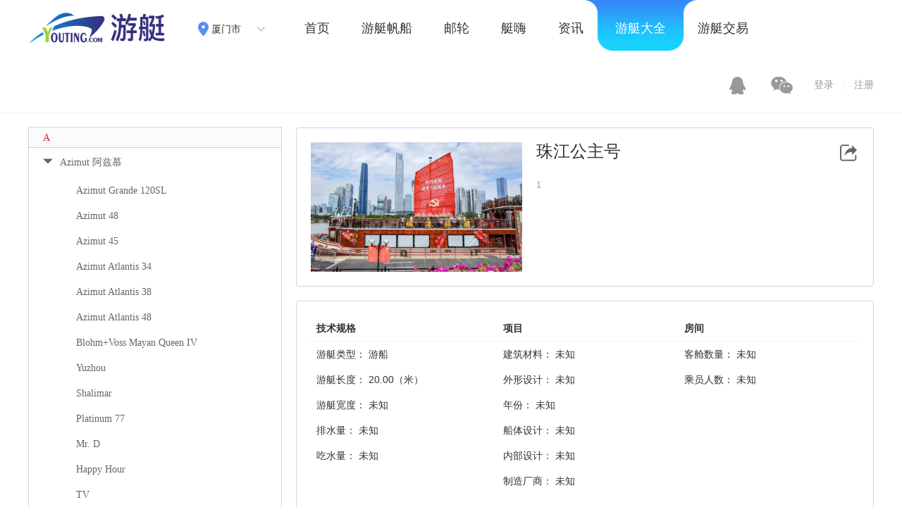

--- FILE ---
content_type: text/html; charset=UTF-8
request_url: https://www.youting.com/yacht/399
body_size: 14302
content:
<!DOCTYPE html>
<html lang="zh-CN">
<head>
    <title>珠江公主号-友艇®</title>
    <meta charset="utf-8">
    <meta name="keywords" content="出海游，帆船、游艇、游船、游轮、摩托艇、快艇、皮筏艇、夜游、海上游、海湾游、两江游、画舫、船票、桨板、赶海、海底世界、码头、出海体验、水上乐园"/>
    <meta name="description" content="游艇是一家专注于海上游玩、出海体验的网络平台，具有包括帆船、游艇、邮轮、游船、夜游等多个产品在内的丰富旅游资源，为游客提供方便可靠的在线预订购票服务和全面详实的滨海旅游攻略。"/>
    <meta name="csrf-token" content="im5GoEjtOPbayyO7qrNWpc59XR0kFxzWSkdwqXhj">
    <meta http-equiv="Cache-Control" content="max-age=2592000">
    <meta http-equiv="X-UA-Compatible" content="IE=edge">
    <meta name="viewport" content="width=device-width, initial-scale=0,user-scalable=yes,maximum-scale=1.0">
    <meta name="format-detection" content="telephone=no">
    <meta name="apple-mobile-web-app-capable" content="yes" />
    <meta name="apple-mobile-web-app-status-bar-style" content="blank" />
    <meta name="renderer" content="webkit">
    <meta name="HandheldFriendly" content="true">
    <meta name="MobileOptimized" content="375">
    <meta name="screen-orientation" content="portrait">
    <meta name="x5-orientation" content="portrait">
    <meta name="full-screen" content="yes">
    <meta name="x5-fullscreen" content="true">
    <meta name="browsermode" content="application">
    <meta name="x5-page-mode" content="app">
    <meta name="msapplication-tap-highlight" content="no">
    <meta name="HandheldFriendly" content="true">
    <meta name="MobileOptimized" content="375">

    <meta name="og:type" content="website">
    <meta name="og:url" content="http://www.youting.com/yacht-ship/399"/>
    <meta name="og:title" content="珠江公主号-友艇®">
    <meta property="og:image" content="珠江公主号">
    <meta property="og:description" content="游艇是一家专注于海上游玩、出海体验的网络平台，具有包括帆船、游艇、邮轮、游船、夜游等多个产品在内的丰富旅游资源，为游客提供方便可靠的在线预订购票服务和全面详实的滨海旅游攻略。">
    <link rel="shortcut icon" href="https://www.youting.com/images/favicon.ico?v=20240704-2" type="image/x-icon" />
        <title>珠江公主号-友艇®</title>
    <link rel="stylesheet" href="https://www.youting.com/vendor/layui/css/layui.css?v=20240704-2">
    <link rel="stylesheet" href="https://www.youting.com/vendor/sweetalert/dist/sweetalert2.min.css?v=20240704-2">
    <link rel="stylesheet" href="https://www.youting.com/vendor/boostrap/dist/css/bootstrap.min.css?v=20240704-2">
    <link rel="stylesheet" href="https://www.youting.com/vendor/swiper/dist/idangerous.swiper.css?v=20240704-2">

    <link rel="stylesheet" href="https://www.youting.com/css/apps.min.css?v=20240704-2">
    <style>
         .footer .footTopBox .ftleft .kf .tel-big {
          font-size: 18px;
          margin-top: 10px; }
        .footer .footTopBox .ftleft .kf em {
          float: left;
          padding: 2px 0;
          font-family: MicrosoftYaHei;
          font-size: 14px;
          vertical-align: middle;
          font-weight: normal;
          font-stretch: normal;
          line-height: 18px;
          letter-spacing: 2px;
          color: #cccccc; }
    </style>
        <link rel="stylesheet" href="https://www.youting.com/vendor/lookImg/css/lookimg.css?v=20240704-2">
    <link rel="stylesheet" href="https://www.youting.com/css/yacht-ship.css?v=20240704-2">
    <link rel="stylesheet" href="https://www.youting.com/css/common/menu-yacht.min.css?v=20240704-2">

        


</head>


<body>
    <!-- 头部 -->
    <div class="header">
    <div class="cbox clearfix">
        <h1 class="logo"><a href="/"><img src="https://www.youting.com/images/img/weblog.png?v=20240704-2" alt=""></a></h1>
        <div class="location">
            <div class="location-select">
                <div class="location-icon"></div>
                <span class="location-name"></span>
                <div class="location-arrow"></div>
            </div>
            <div class="location-select-content">
               <div id="letter-box">
                   <span class="active">不限</span>
               </div>
               <ul id="city-box">
                   <li id="nodata" style="">暂无城市数据</li>
               </ul>
            </div>
        </div>
        <ul class="menu clearfix">
            <li class=""><a href="/">首页</a></li>
            <li class=""><a href="/package" onclick="routeControl(event,false)">游艇帆船</a></li>
            <li class=""><a href="/liner-list" onclick="routeControl(event,false)">邮轮</a></li>
            <li class=""><a href="/travels" onclick="routeControl(event,false)">艇嗨</a></li>
            <li class=""><a href="/article" onclick="routeControl(event,false)">资讯</a></li>
            <li class="navactive"><a href="/yacht-brand" onclick="routeControl(event,false)">游艇大全</a></li>
            <li class=""><a href="/yacht-brand-jy" onclick="routeControl(event,false)">游艇交易</a></li>

        </ul>
        <ul class="login clearfix none">
            <li class="qq"><a href="/qq-login" onclick="routeControl(event,false)"></a></li>
            <li class="wx"><a href="/weixin-web-login" onclick="routeControl(event,false)"></a></li>
            <li class="log"><a href="/user/login" onclick="routeControl(event,false)">登录</a></li>
            <li class="reg"><a href="/user/register" onclick="routeControl(event,false)">注册</a></li>
        </ul>
        <ul class="profile clearfix none">
            <li class="avatar"><a href="/user" onclick="routeControl(event,false)"><img src="https://www.youting.com/images/img/logo.png?v=20240704-2" alt=""></a></li>
            <li class="name"><a href="/user" onclick="routeControl(event,false)"></a></li>
            <li class="exit">退出</li>
        </ul>
    </div>
</div>

        <div class="menu-yacht">
        <div class="cbox clearfix">
            <div class="menu">



                            <div class="item">
                    <h2>A</h2>
                                                            <div class="item-cont">
                        <div class="name"><span class="icon-down glyphicon glyphicon-triangle-bottom"></span><a href="/yacht-brand/1">Azimut 阿兹慕</a></div>
                                                                        <ul class="item-lists">
                                                            <li><a href="/yacht/1">Azimut Grande 120SL</a></li>
                            
                        </ul>
                                                <ul class="item-lists">
                                                            <li><a href="/yacht/2">Azimut 48</a></li>
                            
                        </ul>
                                                <ul class="item-lists">
                                                            <li><a href="/yacht/3">Azimut 45</a></li>
                            
                        </ul>
                                                <ul class="item-lists">
                                                            <li><a href="/yacht/4">Azimut Atlantis 34</a></li>
                            
                        </ul>
                                                <ul class="item-lists">
                                                            <li><a href="/yacht/5">Azimut Atlantis 38</a></li>
                            
                        </ul>
                                                <ul class="item-lists">
                                                            <li><a href="/yacht/6">Azimut Atlantis 48</a></li>
                            
                        </ul>
                                                <ul class="item-lists">
                                                            <li><a href="/yacht/20">Blohm+Voss Mayan Queen IV</a></li>
                            
                        </ul>
                                                <ul class="item-lists">
                                                            <li><a href="/yacht/90">Yuzhou</a></li>
                            
                        </ul>
                                                <ul class="item-lists">
                                                            <li><a href="/yacht/91">Shalimar</a></li>
                            
                        </ul>
                                                <ul class="item-lists">
                                                            <li><a href="/yacht/92">Platinum 77</a></li>
                            
                        </ul>
                                                <ul class="item-lists">
                                                            <li><a href="/yacht/93">Mr. D</a></li>
                            
                        </ul>
                                                <ul class="item-lists">
                                                            <li><a href="/yacht/94">Happy Hour</a></li>
                            
                        </ul>
                                                <ul class="item-lists">
                                                            <li><a href="/yacht/95">TV</a></li>
                            
                        </ul>
                                                <ul class="item-lists">
                                                            <li><a href="/yacht/96">Lucky</a></li>
                            
                        </ul>
                                                <ul class="item-lists">
                                                            <li><a href="/yacht/97">Arrecho</a></li>
                            
                        </ul>
                                                <ul class="item-lists">
                                                            <li><a href="/yacht/98">Seadar</a></li>
                            
                        </ul>
                                                <ul class="item-lists">
                                                            <li><a href="/yacht/99">Hye Seas II</a></li>
                            
                        </ul>
                                                <ul class="item-lists">
                                                            <li><a href="/yacht/100">Vivere</a></li>
                            
                        </ul>
                                                <ul class="item-lists">
                                                            <li><a href="/yacht/101">Artemy</a></li>
                            
                        </ul>
                                                <ul class="item-lists">
                                                            <li><a href="/yacht/102">Al Anood</a></li>
                            
                        </ul>
                                                <ul class="item-lists">
                                                            <li><a href="/yacht/103">Tail Lights</a></li>
                            
                        </ul>
                                                <ul class="item-lists">
                                                            <li><a href="/yacht/104">Fortuna</a></li>
                            
                        </ul>
                                                <ul class="item-lists">
                                                            <li><a href="/yacht/105">Lady Nani</a></li>
                            
                        </ul>
                                                <ul class="item-lists">
                                                            <li><a href="/yacht/106">Sin or Swim</a></li>
                            
                        </ul>
                                                <ul class="item-lists">
                                                            <li><a href="/yacht/107">Sama</a></li>
                            
                        </ul>
                                                <ul class="item-lists">
                                                            <li><a href="/yacht/108">Mijouca</a></li>
                            
                        </ul>
                                                <ul class="item-lists">
                                                            <li><a href="/yacht/109">Vic2rious</a></li>
                            
                        </ul>
                                                <ul class="item-lists">
                                                            <li><a href="/yacht/110">Partner</a></li>
                            
                        </ul>
                                                <ul class="item-lists">
                                                            <li><a href="/yacht/111">Masayel</a></li>
                            
                        </ul>
                                                <ul class="item-lists">
                                                            <li><a href="/yacht/112">Avella</a></li>
                            
                        </ul>
                                                <ul class="item-lists">
                                                            <li><a href="/yacht/113">Or Noir</a></li>
                            
                        </ul>
                                                <ul class="item-lists">
                                                            <li><a href="/yacht/114">Never Ending Journey</a></li>
                            
                        </ul>
                                                <ul class="item-lists">
                                                            <li><a href="/yacht/115">Carly</a></li>
                            
                        </ul>
                                                <ul class="item-lists">
                                                            <li><a href="/yacht/116">Azimut Grande 32/11</a></li>
                            
                        </ul>
                                                <ul class="item-lists">
                                                            <li><a href="/yacht/117">Azimut Grande 32/12</a></li>
                            
                        </ul>
                                                <ul class="item-lists">
                                                            <li><a href="/yacht/118">Principessa</a></li>
                            
                        </ul>
                                                <ul class="item-lists">
                                                            <li><a href="/yacht/119">Alma</a></li>
                            
                        </ul>
                                                <ul class="item-lists">
                                                            <li><a href="/yacht/120">La Rubia</a></li>
                            
                        </ul>
                                                <ul class="item-lists">
                                                            <li><a href="/yacht/121">Amanecer</a></li>
                            
                        </ul>
                                                <ul class="item-lists">
                                                            <li><a href="/yacht/122">Bienaventuranza VII</a></li>
                            
                        </ul>
                                                <ul class="item-lists">
                                                            <li><a href="/yacht/123">Menura Primero</a></li>
                            
                        </ul>
                                                <ul class="item-lists">
                                                            <li><a href="/yacht/124">Andiamo</a></li>
                            
                        </ul>
                                                <ul class="item-lists">
                                                            <li><a href="/yacht/125">Toca Do Lobo</a></li>
                            
                        </ul>
                                                <ul class="item-lists">
                                                            <li><a href="/yacht/126">Ironman</a></li>
                            
                        </ul>
                                                <ul class="item-lists">
                                                            <li><a href="/yacht/127">Azimut 100F/14</a></li>
                            
                        </ul>
                                                <ul class="item-lists">
                                                            <li><a href="/yacht/128">Estel</a></li>
                            
                        </ul>
                                                <ul class="item-lists">
                                                            <li><a href="/yacht/129">Oxygen</a></li>
                            
                        </ul>
                                                <ul class="item-lists">
                                                            <li><a href="/yacht/130">Scarlet II</a></li>
                            
                        </ul>
                                                <ul class="item-lists">
                                                            <li><a href="/yacht/131">Faver B</a></li>
                            
                        </ul>
                                                <ul class="item-lists">
                                                            <li><a href="/yacht/132">Duke</a></li>
                            
                        </ul>
                                                <ul class="item-lists">
                                                            <li><a href="/yacht/133">Leonardo</a></li>
                            
                        </ul>
                                                <ul class="item-lists">
                                                            <li><a href="/yacht/134">Intervention</a></li>
                            
                        </ul>
                                                <ul class="item-lists">
                                                            <li><a href="/yacht/135">Victorious</a></li>
                            
                        </ul>
                                                <ul class="item-lists">
                                                            <li><a href="/yacht/136">Nasma</a></li>
                            
                        </ul>
                                                <ul class="item-lists">
                                                            <li><a href="/yacht/137">Azure Rhapsody</a></li>
                            
                        </ul>
                                                <ul class="item-lists">
                                                            <li><a href="/yacht/138">Challenger</a></li>
                            
                        </ul>
                                                <ul class="item-lists">
                                                            <li><a href="/yacht/139">Rahil</a></li>
                            
                        </ul>
                                                <ul class="item-lists">
                                                            <li><a href="/yacht/140">Mi Nina</a></li>
                            
                        </ul>
                                                <ul class="item-lists">
                                                            <li><a href="/yacht/141">Happy Spirit</a></li>
                            
                        </ul>
                                                <ul class="item-lists">
                                                            <li><a href="/yacht/142">Medusa G</a></li>
                            
                        </ul>
                                                <ul class="item-lists">
                                                            <li><a href="/yacht/143">Daniela</a></li>
                            
                        </ul>
                                                <ul class="item-lists">
                                                            <li><a href="/yacht/144">Al-To-Mar</a></li>
                            
                        </ul>
                                                <ul class="item-lists">
                                                            <li><a href="/yacht/145">Cristalex</a></li>
                            
                        </ul>
                                                <ul class="item-lists">
                                                            <li><a href="/yacht/146">Lady Clara</a></li>
                            
                        </ul>
                                                <ul class="item-lists">
                                                            <li><a href="/yacht/147">My My My</a></li>
                            
                        </ul>
                                                <ul class="item-lists">
                                                            <li><a href="/yacht/148">Al Ghandi</a></li>
                            
                        </ul>
                                                <ul class="item-lists">
                                                            <li><a href="/yacht/149">Natalia</a></li>
                            
                        </ul>
                                                <ul class="item-lists">
                                                            <li><a href="/yacht/150">Super</a></li>
                            
                        </ul>
                                                <ul class="item-lists">
                                                            <li><a href="/yacht/151">Ouzo Palace</a></li>
                            
                        </ul>
                                                <ul class="item-lists">
                                                            <li><a href="/yacht/152">Ann G</a></li>
                            
                        </ul>
                                                <ul class="item-lists">
                                                            <li><a href="/yacht/153">Necklace</a></li>
                            
                        </ul>
                                                <ul class="item-lists">
                                                            <li><a href="/yacht/154">Papos M</a></li>
                            
                        </ul>
                                                <ul class="item-lists">
                                                            <li><a href="/yacht/155">Leonardo II</a></li>
                            
                        </ul>
                                                <ul class="item-lists">
                                                            <li><a href="/yacht/156">Protagonist 3</a></li>
                            
                        </ul>
                                                <ul class="item-lists">
                                                            <li><a href="/yacht/157">Moonraker II</a></li>
                            
                        </ul>
                                                <ul class="item-lists">
                                                            <li><a href="/yacht/158">Bamboo</a></li>
                            
                        </ul>
                                                <ul class="item-lists">
                                                            <li><a href="/yacht/159">Asmaa</a></li>
                            
                        </ul>
                                                <ul class="item-lists">
                                                            <li><a href="/yacht/160">Noni</a></li>
                            
                        </ul>
                                                <ul class="item-lists">
                                                            <li><a href="/yacht/161">Azimut Grande 30/27</a></li>
                            
                        </ul>
                                                <ul class="item-lists">
                                                            <li><a href="/yacht/162">Silvia</a></li>
                            
                        </ul>
                                                <ul class="item-lists">
                                                            <li><a href="/yacht/163">Memories Too</a></li>
                            
                        </ul>
                                                <ul class="item-lists">
                                                            <li><a href="/yacht/164">Sorridente</a></li>
                            
                        </ul>
                                                <ul class="item-lists">
                                                            <li><a href="/yacht/165">Mr. Francisco</a></li>
                            
                        </ul>
                                                <ul class="item-lists">
                                                            <li><a href="/yacht/166">Vicious Rumour</a></li>
                            
                        </ul>
                                                <ul class="item-lists">
                                                            <li><a href="/yacht/167">Abbentures II</a></li>
                            
                        </ul>
                                                <ul class="item-lists">
                                                            <li><a href="/yacht/168">Auspro</a></li>
                            
                        </ul>
                                                <ul class="item-lists">
                                                            <li><a href="/yacht/169">Scarlet</a></li>
                            
                        </ul>
                                                <ul class="item-lists">
                                                            <li><a href="/yacht/170">Anche No!</a></li>
                            
                        </ul>
                                                <ul class="item-lists">
                                                            <li><a href="/yacht/171">Persistence</a></li>
                            
                        </ul>
                                                <ul class="item-lists">
                                                            <li><a href="/yacht/172">JL88</a></li>
                            
                        </ul>
                                                <ul class="item-lists">
                                                            <li><a href="/yacht/173">Azimut Grande 27/11</a></li>
                            
                        </ul>
                                                <ul class="item-lists">
                                                            <li><a href="/yacht/174">Azimut Grande 27/14</a></li>
                            
                        </ul>
                                                <ul class="item-lists">
                                                            <li><a href="/yacht/175">Oupa&#039;s Impulse</a></li>
                            
                        </ul>
                                                <ul class="item-lists">
                                                            <li><a href="/yacht/176">KB1</a></li>
                            
                        </ul>
                                                <ul class="item-lists">
                                                            <li><a href="/yacht/177">Thea Malta</a></li>
                            
                        </ul>
                                                <ul class="item-lists">
                                                            <li><a href="/yacht/178">Ariane Delta</a></li>
                            
                        </ul>
                                                <ul class="item-lists">
                                                            <li><a href="/yacht/179">Elizee</a></li>
                            
                        </ul>
                                                <ul class="item-lists">
                                                            <li><a href="/yacht/180">Nami</a></li>
                            
                        </ul>
                                                <ul class="item-lists">
                                                            <li><a href="/yacht/181">Blue</a></li>
                            
                        </ul>
                                                <ul class="item-lists">
                                                            <li><a href="/yacht/182">Lady Jovanna</a></li>
                            
                        </ul>
                                                <ul class="item-lists">
                                                            <li><a href="/yacht/183">Satisfaction</a></li>
                            
                        </ul>
                                                <ul class="item-lists">
                                                            <li><a href="/yacht/184">Circus</a></li>
                            
                        </ul>
                                                <ul class="item-lists">
                                                            <li><a href="/yacht/185">Skye</a></li>
                            
                        </ul>
                                                <ul class="item-lists">
                                                            <li><a href="/yacht/186">OKS</a></li>
                            
                        </ul>
                                                <ul class="item-lists">
                                                            <li><a href="/yacht/187">Rosita</a></li>
                            
                        </ul>
                                                <ul class="item-lists">
                                                            <li><a href="/yacht/188">Memories</a></li>
                            
                        </ul>
                                                <ul class="item-lists">
                                                            <li><a href="/yacht/189">Marengo</a></li>
                            
                        </ul>
                                                <ul class="item-lists">
                                                            <li><a href="/yacht/251">Azimut 64</a></li>
                            
                        </ul>
                                                <ul class="item-lists">
                                                            <li><a href="/yacht/419">Grande 36M</a></li>
                            
                        </ul>
                                                                    </div>
                                        <div class="item-cont">
                        <div class="name"><span class="icon-down glyphicon glyphicon-triangle-bottom"></span><a href="/yacht-brand/103">AVA艾娃</a></div>
                                                                        <ul class="item-lists">
                                                            <li><a href="/yacht/280">英国艾娃AVA55</a></li>
                            
                        </ul>
                                                                    </div>
                                        <div class="item-cont">
                        <div class="name"><span class="icon-down glyphicon glyphicon-triangle-bottom"></span><a href="/yacht-brand/109">Adventurer德宏</a></div>
                                                                        <ul class="item-lists">
                                                            <li><a href="/yacht/313">德宏68</a></li>
                            
                        </ul>
                                                <ul class="item-lists">
                                                            <li><a href="/yacht/354">德宏42</a></li>
                            
                        </ul>
                                                                    </div>
                                        <div class="item-cont">
                        <div class="name"><span class="icon-down glyphicon glyphicon-triangle-bottom"></span><a href="/yacht-brand/111">ALLEGRO YACHT</a></div>
                                                                        <ul class="item-lists">
                                                            <li><a href="/yacht/334">Raider 35</a></li>
                            
                        </ul>
                                                <ul class="item-lists">
                                                            <li><a href="/yacht/336">Raider 38</a></li>
                            
                        </ul>
                                                <ul class="item-lists">
                                                            <li><a href="/yacht/337">Raider 38</a></li>
                            
                        </ul>
                                                                    </div>
                                        <div class="item-cont">
                        <div class="name"><span class="icon-down glyphicon glyphicon-triangle-bottom"></span><a href="/yacht-brand/102">Azuree 阿兹尔</a></div>
                                                                        <ul class="item-lists">
                                                            <li><a href="/yacht/286">Azuree 46</a></li>
                            
                        </ul>
                                                                    </div>
                                        <div class="item-cont">
                        <div class="name"><span class="icon-down glyphicon glyphicon-triangle-bottom"></span><a href="/yacht-brand/5">Aicon</a></div>
                                            </div>
                                        <div class="item-cont">
                        <div class="name"><span class="icon-down glyphicon glyphicon-triangle-bottom"></span><a href="/yacht-brand/4">Absolute 雅伯仕</a></div>
                                                                        <ul class="item-lists">
                                                            <li><a href="/yacht/12">Absolute 40 STL</a></li>
                            
                        </ul>
                                                <ul class="item-lists">
                                                            <li><a href="/yacht/13">Absolute 40 STY</a></li>
                            
                        </ul>
                                                <ul class="item-lists">
                                                            <li><a href="/yacht/14">Absolute 72 FLY</a></li>
                            
                        </ul>
                                                <ul class="item-lists">
                                                            <li><a href="/yacht/15">Absolute 43 STY</a></li>
                            
                        </ul>
                                                                    </div>
                                        <div class="item-cont">
                        <div class="name"><span class="icon-down glyphicon glyphicon-triangle-bottom"></span><a href="/yacht-brand/3">Amels 遨慕世</a></div>
                                                                        <ul class="item-lists">
                                                            <li><a href="/yacht/7">Amels Volpini</a></li>
                            
                        </ul>
                                                <ul class="item-lists">
                                                            <li><a href="/yacht/8">Amels Ilona</a></li>
                            
                        </ul>
                                                <ul class="item-lists">
                                                            <li><a href="/yacht/9">Amels Reborn (ex: Boadicea)</a></li>
                            
                        </ul>
                                                <ul class="item-lists">
                                                            <li><a href="/yacht/10">Amels Solemar</a></li>
                            
                        </ul>
                                                <ul class="item-lists">
                                                            <li><a href="/yacht/11">Amels Deniki</a></li>
                            
                        </ul>
                                                                    </div>
                                        <div class="item-cont">
                        <div class="name"><span class="icon-down glyphicon glyphicon-triangle-bottom"></span><a href="/yacht-brand/6">Arcadia 阿卡迪亚</a></div>
                                            </div>
                                                        </div>
                            <div class="item">
                    <h2>B</h2>
                                                            <div class="item-cont">
                        <div class="name"><span class="icon-down glyphicon glyphicon-triangle-bottom"></span><a href="/yacht-brand/88">博纳多</a></div>
                                            </div>
                                        <div class="item-cont">
                        <div class="name"><span class="icon-down glyphicon glyphicon-triangle-bottom"></span><a href="/yacht-brand/7">Blohm+Voss</a></div>
                                                                        <ul class="item-lists">
                                                            <li><a href="/yacht/16">Blohm + Voss A</a></li>
                            
                        </ul>
                                                <ul class="item-lists">
                                                            <li><a href="/yacht/17">Blohm + Voss Lady Moura</a></li>
                            
                        </ul>
                                                <ul class="item-lists">
                                                            <li><a href="/yacht/18">Blohm+Voss Palladium</a></li>
                            
                        </ul>
                                                <ul class="item-lists">
                                                            <li><a href="/yacht/19">Blohm + Voss Golden Odyssey</a></li>
                            
                        </ul>
                                                                    </div>
                                        <div class="item-cont">
                        <div class="name"><span class="icon-down glyphicon glyphicon-triangle-bottom"></span><a href="/yacht-brand/8">Beneteau 博纳多</a></div>
                                                                        <ul class="item-lists">
                                                            <li><a href="/yacht/21">Beneteau First 35</a></li>
                            
                        </ul>
                                                <ul class="item-lists">
                                                            <li><a href="/yacht/22">Beneteau First 45</a></li>
                            
                        </ul>
                                                <ul class="item-lists">
                                                            <li><a href="/yacht/23">Beneteau First 40 CR</a></li>
                            
                        </ul>
                                                <ul class="item-lists">
                                                            <li><a href="/yacht/24">Beneteau First 30</a></li>
                            
                        </ul>
                                                <ul class="item-lists">
                                                            <li><a href="/yacht/25">Beneteau First 20</a></li>
                            
                        </ul>
                                                <ul class="item-lists">
                                                            <li><a href="/yacht/231">Antares 46（安海仕 46）</a></li>
                            
                        </ul>
                                                <ul class="item-lists">
                                                            <li><a href="/yacht/244">博纳多40.7</a></li>
                            
                        </ul>
                                                <ul class="item-lists">
                                                            <li><a href="/yacht/261">Oceanis 423</a></li>
                            
                        </ul>
                                                <ul class="item-lists">
                                                            <li><a href="/yacht/302">Oceanis 423</a></li>
                            
                        </ul>
                                                <ul class="item-lists">
                                                            <li><a href="/yacht/305">Antares 42（安海仕42)</a></li>
                            
                        </ul>
                                                <ul class="item-lists">
                                                            <li><a href="/yacht/338">Oceanis 50</a></li>
                            
                        </ul>
                                                <ul class="item-lists">
                                                            <li><a href="/yacht/420">Antares 7 OB（安海仕7）</a></li>
                            
                        </ul>
                                                                    </div>
                                        <div class="item-cont">
                        <div class="name"><span class="icon-down glyphicon glyphicon-triangle-bottom"></span><a href="/yacht-brand/9">Benetti 贝尼蒂</a></div>
                                                                        <ul class="item-lists">
                                                            <li><a href="/yacht/26">Benetti Lady Lara</a></li>
                            
                        </ul>
                                                <ul class="item-lists">
                                                            <li><a href="/yacht/27">Benetti Diamonds Are Forever</a></li>
                            
                        </ul>
                                                <ul class="item-lists">
                                                            <li><a href="/yacht/190">Lionheart</a></li>
                            
                        </ul>
                                                <ul class="item-lists">
                                                            <li><a href="/yacht/191">Kingdom 5KR</a></li>
                            
                        </ul>
                                                <ul class="item-lists">
                                                            <li><a href="/yacht/192">Freedom</a></li>
                            
                        </ul>
                                                <ul class="item-lists">
                                                            <li><a href="/yacht/193">Spectre</a></li>
                            
                        </ul>
                                                <ul class="item-lists">
                                                            <li><a href="/yacht/194">Seasense</a></li>
                            
                        </ul>
                                                <ul class="item-lists">
                                                            <li><a href="/yacht/195">Ambrosia</a></li>
                            
                        </ul>
                                                <ul class="item-lists">
                                                            <li><a href="/yacht/196">Rahil</a></li>
                            
                        </ul>
                                                <ul class="item-lists">
                                                            <li><a href="/yacht/197">Seanna</a></li>
                            
                        </ul>
                                                <ul class="item-lists">
                                                            <li><a href="/yacht/198">Silver Angel</a></li>
                            
                        </ul>
                                                <ul class="item-lists">
                                                            <li><a href="/yacht/199">11-11</a></li>
                            
                        </ul>
                                                <ul class="item-lists">
                                                            <li><a href="/yacht/200">Lumiere II</a></li>
                            
                        </ul>
                                                <ul class="item-lists">
                                                            <li><a href="/yacht/201">Waku</a></li>
                            
                        </ul>
                                                <ul class="item-lists">
                                                            <li><a href="/yacht/202">Adora</a></li>
                            
                        </ul>
                                                <ul class="item-lists">
                                                            <li><a href="/yacht/203">Diamonds Are Forever</a></li>
                            
                        </ul>
                                                <ul class="item-lists">
                                                            <li><a href="/yacht/204">Andreas L</a></li>
                            
                        </ul>
                                                <ul class="item-lists">
                                                            <li><a href="/yacht/205">St. David</a></li>
                            
                        </ul>
                                                                    </div>
                                        <div class="item-cont">
                        <div class="name"><span class="icon-down glyphicon glyphicon-triangle-bottom"></span><a href="/yacht-brand/10">Bavaria 巴伐利亚</a></div>
                                                                        <ul class="item-lists">
                                                            <li><a href="/yacht/28">Bavaria Cruiser 56</a></li>
                            
                        </ul>
                                                <ul class="item-lists">
                                                            <li><a href="/yacht/29">Bavaria Virtess 420 Fly</a></li>
                            
                        </ul>
                                                <ul class="item-lists">
                                                            <li><a href="/yacht/30">Bavaria Virtess Coupe</a></li>
                            
                        </ul>
                                                <ul class="item-lists">
                                                            <li><a href="/yacht/31">Bavaria Cruiser 51</a></li>
                            
                        </ul>
                                                <ul class="item-lists">
                                                            <li><a href="/yacht/65">巴伐利亚 Sport 400 动力艇</a></li>
                            
                        </ul>
                                                <ul class="item-lists">
                                                            <li><a href="/yacht/226">Easy 9.7</a></li>
                            
                        </ul>
                                                <ul class="item-lists">
                                                            <li><a href="/yacht/243">巴伐利亚</a></li>
                            
                        </ul>
                                                <ul class="item-lists">
                                                            <li><a href="/yacht/404">NAUTITECH Open40双体帆船</a></li>
                            
                        </ul>
                                                                    </div>
                                        <div class="item-cont">
                        <div class="name"><span class="icon-down glyphicon glyphicon-triangle-bottom"></span><a href="/yacht-brand/11">Bertram 拜泰姆</a></div>
                                                                        <ul class="item-lists">
                                                            <li><a href="/yacht/32">Bertram 54</a></li>
                            
                        </ul>
                                                <ul class="item-lists">
                                                            <li><a href="/yacht/33">Bertram 64</a></li>
                            
                        </ul>
                                                <ul class="item-lists">
                                                            <li><a href="/yacht/34">Bertram 70</a></li>
                            
                        </ul>
                                                <ul class="item-lists">
                                                            <li><a href="/yacht/35">Bertram 80</a></li>
                            
                        </ul>
                                                                    </div>
                                                        </div>
                            <div class="item">
                    <h2>C</h2>
                                                            <div class="item-cont">
                        <div class="name"><span class="icon-down glyphicon glyphicon-triangle-bottom"></span><a href="/yacht-brand/13">Chris Craft 克里斯</a></div>
                                            </div>
                                        <div class="item-cont">
                        <div class="name"><span class="icon-down glyphicon glyphicon-triangle-bottom"></span><a href="/yacht-brand/99">琛龙</a></div>
                                                                        <ul class="item-lists">
                                                            <li><a href="/yacht/265">无仓快艇</a></li>
                            
                        </ul>
                                                                    </div>
                                        <div class="item-cont">
                        <div class="name"><span class="icon-down glyphicon glyphicon-triangle-bottom"></span><a href="/yacht-brand/12">CRN</a></div>
                                                                        <ul class="item-lists">
                                                            <li><a href="/yacht/36">CRN Chopi Chopi</a></li>
                            
                        </ul>
                                                <ul class="item-lists">
                                                            <li><a href="/yacht/37">CRN M/Y J&quot;Ade</a></li>
                            
                        </ul>
                                                                    </div>
                                        <div class="item-cont">
                        <div class="name"><span class="icon-down glyphicon glyphicon-triangle-bottom"></span><a href="/yacht-brand/15">Cranchi 卡兰奇</a></div>
                                                                        <ul class="item-lists">
                                                            <li><a href="/yacht/38">Cranchi Panama 24</a></li>
                            
                        </ul>
                                                <ul class="item-lists">
                                                            <li><a href="/yacht/39">Cranchi Endurance 30</a></li>
                            
                        </ul>
                                                                    </div>
                                        <div class="item-cont">
                        <div class="name"><span class="icon-down glyphicon glyphicon-triangle-bottom"></span><a href="/yacht-brand/14">Carver 卡福</a></div>
                                            </div>
                                        <div class="item-cont">
                        <div class="name"><span class="icon-down glyphicon glyphicon-triangle-bottom"></span><a href="/yacht-brand/16">Crownline 科罗娜</a></div>
                                                                        <ul class="item-lists">
                                                            <li><a href="/yacht/40">Crownline Super Sports-18SS</a></li>
                            
                        </ul>
                                                <ul class="item-lists">
                                                            <li><a href="/yacht/41">Crownline Super Sports-185/195SS</a></li>
                            
                        </ul>
                                                <ul class="item-lists">
                                                            <li><a href="/yacht/42">Crownline Super Sports-21SS</a></li>
                            
                        </ul>
                                                <ul class="item-lists">
                                                            <li><a href="/yacht/43">Crownline Super Sports-215S</a></li>
                            
                        </ul>
                                                <ul class="item-lists">
                                                            <li><a href="/yacht/44">Crownline Super Sports-235SS</a></li>
                            
                        </ul>
                                                <ul class="item-lists">
                                                            <li><a href="/yacht/57">科罗娜 Crownline CR 264</a></li>
                            
                        </ul>
                                                                    </div>
                                                        </div>
                            <div class="item">
                    <h2>D</h2>
                                                            <div class="item-cont">
                        <div class="name"><span class="icon-down glyphicon glyphicon-triangle-bottom"></span><a href="/yacht-brand/17">Dalla Pieta 戴拉·沛塔</a></div>
                                                                        <ul class="item-lists">
                                                            <li><a href="/yacht/45">Dalla Pieta 50HT</a></li>
                            
                        </ul>
                                                <ul class="item-lists">
                                                            <li><a href="/yacht/46">Dalla Pieta 59</a></li>
                            
                        </ul>
                                                                    </div>
                                        <div class="item-cont">
                        <div class="name"><span class="icon-down glyphicon glyphicon-triangle-bottom"></span><a href="/yacht-brand/66">Dafeiyang 大飞洋</a></div>
                                                                        <ul class="item-lists">
                                                            <li><a href="/yacht/67">大飞洋(Dafeiyang) 60</a></li>
                            
                        </ul>
                                                                    </div>
                                                        </div>
                            <div class="item">
                    <h2>F</h2>
                                                            <div class="item-cont">
                        <div class="name"><span class="icon-down glyphicon glyphicon-triangle-bottom"></span><a href="/yacht-brand/71">Farnova 法诺</a></div>
                                                                        <ul class="item-lists">
                                                            <li><a href="/yacht/85">Farnova 法诺 48</a></li>
                            
                        </ul>
                                                                    </div>
                                        <div class="item-cont">
                        <div class="name"><span class="icon-down glyphicon glyphicon-triangle-bottom"></span><a href="/yacht-brand/82">珐伊</a></div>
                                                                        <ul class="item-lists">
                                                            <li><a href="/yacht/227">Fareast 28珐伊</a></li>
                            
                        </ul>
                                                <ul class="item-lists">
                                                            <li><a href="/yacht/408">Fareast 30R</a></li>
                            
                        </ul>
                                                                    </div>
                                        <div class="item-cont">
                        <div class="name"><span class="icon-down glyphicon glyphicon-triangle-bottom"></span><a href="/yacht-brand/18">Ferretti 法拉帝</a></div>
                                                                        <ul class="item-lists">
                                                            <li><a href="/yacht/47">Ferretti 960</a></li>
                            
                        </ul>
                                                <ul class="item-lists">
                                                            <li><a href="/yacht/48">Ferretti 870</a></li>
                            
                        </ul>
                                                <ul class="item-lists">
                                                            <li><a href="/yacht/49">Ferretti 690</a></li>
                            
                        </ul>
                                                <ul class="item-lists">
                                                            <li><a href="/yacht/50">Ferretti 530</a></li>
                            
                        </ul>
                                                <ul class="item-lists">
                                                            <li><a href="/yacht/76">Ferretti 法拉帝 800</a></li>
                            
                        </ul>
                                                <ul class="item-lists">
                                                            <li><a href="/yacht/264">Ferretti 500</a></li>
                            
                        </ul>
                                                                    </div>
                                        <div class="item-cont">
                        <div class="name"><span class="icon-down glyphicon glyphicon-triangle-bottom"></span><a href="/yacht-brand/19">Feadship 斐帝星</a></div>
                                            </div>
                                                        </div>
                            <div class="item">
                    <h2>G</h2>
                                                            <div class="item-cont">
                        <div class="name"><span class="icon-down glyphicon glyphicon-triangle-bottom"></span><a href="/yacht-brand/113">GOLDLUCK 金运游艇</a></div>
                                                                        <ul class="item-lists">
                                                            <li><a href="/yacht/355">JY-360</a></li>
                            
                        </ul>
                                                                    </div>
                                        <div class="item-cont">
                        <div class="name"><span class="icon-down glyphicon glyphicon-triangle-bottom"></span><a href="/yacht-brand/70">Glorious Yachts 骏燊游艇</a></div>
                                                                        <ul class="item-lists">
                                                            <li><a href="/yacht/82">GLORIOUS骏燊 CREATOR 68</a></li>
                            
                        </ul>
                                                                    </div>
                                        <div class="item-cont">
                        <div class="name"><span class="icon-down glyphicon glyphicon-triangle-bottom"></span><a href="/yacht-brand/91">歌诗达邮轮</a></div>
                                                                        <ul class="item-lists">
                                                            <li><a href="/yacht/247">威尼斯号</a></li>
                            
                        </ul>
                                                                    </div>
                                        <div class="item-cont">
                        <div class="name"><span class="icon-down glyphicon glyphicon-triangle-bottom"></span><a href="/yacht-brand/92">公主邮轮</a></div>
                                                                        <ul class="item-lists">
                                                            <li><a href="/yacht/248">蓝宝石公主号</a></li>
                            
                        </ul>
                                                                    </div>
                                        <div class="item-cont">
                        <div class="name"><span class="icon-down glyphicon glyphicon-triangle-bottom"></span><a href="/yacht-brand/20">Galeon 加勒王</a></div>
                                                                        <ul class="item-lists">
                                                            <li><a href="/yacht/51">Galeon 390 Htc</a></li>
                            
                        </ul>
                                                <ul class="item-lists">
                                                            <li><a href="/yacht/52">Galeon 380 Fly</a></li>
                            
                        </ul>
                                                <ul class="item-lists">
                                                            <li><a href="/yacht/53">Galeon 660 Fly</a></li>
                            
                        </ul>
                                                <ul class="item-lists">
                                                            <li><a href="/yacht/54">Galeon 780 Crystal</a></li>
                            
                        </ul>
                                                                    </div>
                                                        </div>
                            <div class="item">
                    <h2>H</h2>
                                                            <div class="item-cont">
                        <div class="name"><span class="icon-down glyphicon glyphicon-triangle-bottom"></span><a href="/yacht-brand/74">瀚盛游艇</a></div>
                                                                        <ul class="item-lists">
                                                            <li><a href="/yacht/207">飞虎7.5</a></li>
                            
                        </ul>
                                                <ul class="item-lists">
                                                            <li><a href="/yacht/208">驰翼52.8</a></li>
                            
                        </ul>
                                                <ul class="item-lists">
                                                            <li><a href="/yacht/422">Pearl 72</a></li>
                            
                        </ul>
                                                                    </div>
                                        <div class="item-cont">
                        <div class="name"><span class="icon-down glyphicon glyphicon-triangle-bottom"></span><a href="/yacht-brand/84">HUANZHU大连环珠</a></div>
                                                                        <ul class="item-lists">
                                                            <li><a href="/yacht/230">GT-35</a></li>
                            
                        </ul>
                                                                    </div>
                                        <div class="item-cont">
                        <div class="name"><span class="icon-down glyphicon glyphicon-triangle-bottom"></span><a href="/yacht-brand/90">皇家加勒比</a></div>
                                                                        <ul class="item-lists">
                                                            <li><a href="/yacht/246">海洋光谱号</a></li>
                            
                        </ul>
                                                                    </div>
                                        <div class="item-cont">
                        <div class="name"><span class="icon-down glyphicon glyphicon-triangle-bottom"></span><a href="/yacht-brand/73">Hudson哈德森</a></div>
                                                                        <ul class="item-lists">
                                                            <li><a href="/yacht/206">X80</a></li>
                            
                        </ul>
                                                                    </div>
                                        <div class="item-cont">
                        <div class="name"><span class="icon-down glyphicon glyphicon-triangle-bottom"></span><a href="/yacht-brand/78">航通游艇</a></div>
                                                                        <ul class="item-lists">
                                                            <li><a href="/yacht/219">H80</a></li>
                            
                        </ul>
                                                <ul class="item-lists">
                                                            <li><a href="/yacht/402">22尺运动艇</a></li>
                            
                        </ul>
                                                                    </div>
                                        <div class="item-cont">
                        <div class="name"><span class="icon-down glyphicon glyphicon-triangle-bottom"></span><a href="/yacht-brand/83">Hanse 汉斯</a></div>
                                                                        <ul class="item-lists">
                                                            <li><a href="/yacht/229">德国汉斯575</a></li>
                            
                        </ul>
                                                <ul class="item-lists">
                                                            <li><a href="/yacht/340">德国汉斯418帆艇</a></li>
                            
                        </ul>
                                                                    </div>
                                        <div class="item-cont">
                        <div class="name"><span class="icon-down glyphicon glyphicon-triangle-bottom"></span><a href="/yacht-brand/89">翰盛</a></div>
                                                                        <ul class="item-lists">
                                                            <li><a href="/yacht/240">Gallop62.8</a></li>
                            
                        </ul>
                                                <ul class="item-lists">
                                                            <li><a href="/yacht/241">驰翼52.8</a></li>
                            
                        </ul>
                                                <ul class="item-lists">
                                                            <li><a href="/yacht/242">小飞虎</a></li>
                            
                        </ul>
                                                                    </div>
                                        <div class="item-cont">
                        <div class="name"><span class="icon-down glyphicon glyphicon-triangle-bottom"></span><a href="/yacht-brand/21">Horizon 赫涞森</a></div>
                                            </div>
                                        <div class="item-cont">
                        <div class="name"><span class="icon-down glyphicon glyphicon-triangle-bottom"></span><a href="/yacht-brand/22">Heysea 海星</a></div>
                                                                        <ul class="item-lists">
                                                            <li><a href="/yacht/78">Heysea 海星 72</a></li>
                            
                        </ul>
                                                                    </div>
                                        <div class="item-cont">
                        <div class="name"><span class="icon-down glyphicon glyphicon-triangle-bottom"></span><a href="/yacht-brand/23">Heesen</a></div>
                                            </div>
                                        <div class="item-cont">
                        <div class="name"><span class="icon-down glyphicon glyphicon-triangle-bottom"></span><a href="/yacht-brand/110">HOBIE</a></div>
                                                                        <ul class="item-lists">
                                                            <li><a href="/yacht/316">HOBIE16</a></li>
                            
                        </ul>
                                                <ul class="item-lists">
                                                            <li><a href="/yacht/317">Hobie 18</a></li>
                            
                        </ul>
                                                                    </div>
                                                        </div>
                            <div class="item">
                    <h2>I</h2>
                                                            <div class="item-cont">
                        <div class="name"><span class="icon-down glyphicon glyphicon-triangle-bottom"></span><a href="/yacht-brand/24">Itama 意达马</a></div>
                                            </div>
                                        <div class="item-cont">
                        <div class="name"><span class="icon-down glyphicon glyphicon-triangle-bottom"></span><a href="/yacht-brand/25">Iag 先歌</a></div>
                                            </div>
                                                        </div>
                            <div class="item">
                    <h2>J</h2>
                                                            <div class="item-cont">
                        <div class="name"><span class="icon-down glyphicon glyphicon-triangle-bottom"></span><a href="/yacht-brand/105">Jettern杰腾</a></div>
                                            </div>
                                        <div class="item-cont">
                        <div class="name"><span class="icon-down glyphicon glyphicon-triangle-bottom"></span><a href="/yacht-brand/96">杰鹏游艇</a></div>
                                                                        <ul class="item-lists">
                                                            <li><a href="/yacht/259">JP 53</a></li>
                            
                        </ul>
                                                <ul class="item-lists">
                                                            <li><a href="/yacht/332">JP 60</a></li>
                            
                        </ul>
                                                                    </div>
                                        <div class="item-cont">
                        <div class="name"><span class="icon-down glyphicon glyphicon-triangle-bottom"></span><a href="/yacht-brand/26">Jeanneau 亚诺</a></div>
                                                                        <ul class="item-lists">
                                                            <li><a href="/yacht/79">Jeanneau 亚诺 50</a></li>
                            
                        </ul>
                                                <ul class="item-lists">
                                                            <li><a href="/yacht/80">Sun odyssey 42 DS</a></li>
                            
                        </ul>
                                                <ul class="item-lists">
                                                            <li><a href="/yacht/228">Sun Odyssey 50DS</a></li>
                            
                        </ul>
                                                <ul class="item-lists">
                                                            <li><a href="/yacht/377">亚诺 53</a></li>
                            
                        </ul>
                                                <ul class="item-lists">
                                                            <li><a href="/yacht/424">亚诺SUN ODYSSEY 42DS</a></li>
                            
                        </ul>
                                                                    </div>
                                        <div class="item-cont">
                        <div class="name"><span class="icon-down glyphicon glyphicon-triangle-bottom"></span><a href="/yacht-brand/101">J/Boats</a></div>
                                                                        <ul class="item-lists">
                                                            <li><a href="/yacht/271">J/80</a></li>
                            
                        </ul>
                                                                    </div>
                                        <div class="item-cont">
                        <div class="name"><span class="icon-down glyphicon glyphicon-triangle-bottom"></span><a href="/yacht-brand/100">京穗</a></div>
                                                                        <ul class="item-lists">
                                                            <li><a href="/yacht/266">JS-UF40</a></li>
                            
                        </ul>
                                                                    </div>
                                        <div class="item-cont">
                        <div class="name"><span class="icon-down glyphicon glyphicon-triangle-bottom"></span><a href="/yacht-brand/98">杰腾 Jet-Tern</a></div>
                                                                        <ul class="item-lists">
                                                            <li><a href="/yacht/263">Artemis 48</a></li>
                            
                        </ul>
                                                <ul class="item-lists">
                                                            <li><a href="/yacht/304">53英尺钓鱼艇</a></li>
                            
                        </ul>
                                                                    </div>
                                        <div class="item-cont">
                        <div class="name"><span class="icon-down glyphicon glyphicon-triangle-bottom"></span><a href="/yacht-brand/87">江龙</a></div>
                                                                        <ul class="item-lists">
                                                            <li><a href="/yacht/237">扬帆号</a></li>
                            
                        </ul>
                                                                    </div>
                                                        </div>
                            <div class="item">
                    <h2>L</h2>
                                                            <div class="item-cont">
                        <div class="name"><span class="icon-down glyphicon glyphicon-triangle-bottom"></span><a href="/yacht-brand/30">Lagoon 蓝高</a></div>
                                                                        <ul class="item-lists">
                                                            <li><a href="/yacht/69">Lagoon 450</a></li>
                            
                        </ul>
                                                <ul class="item-lists">
                                                            <li><a href="/yacht/296">Lagoon 400 S2</a></li>
                            
                        </ul>
                                                <ul class="item-lists">
                                                            <li><a href="/yacht/382">Lagoon 40</a></li>
                            
                        </ul>
                                                <ul class="item-lists">
                                                            <li><a href="/yacht/383">Lagoon 560s</a></li>
                            
                        </ul>
                                                                    </div>
                                        <div class="item-cont">
                        <div class="name"><span class="icon-down glyphicon glyphicon-triangle-bottom"></span><a href="/yacht-brand/28">Lazzara 拉扎拉</a></div>
                                            </div>
                                        <div class="item-cont">
                        <div class="name"><span class="icon-down glyphicon glyphicon-triangle-bottom"></span><a href="/yacht-brand/27">Lürssen 乐顺</a></div>
                                            </div>
                                        <div class="item-cont">
                        <div class="name"><span class="icon-down glyphicon glyphicon-triangle-bottom"></span><a href="/yacht-brand/79">丽星邮轮</a></div>
                                                                        <ul class="item-lists">
                                                            <li><a href="/yacht/222">双子星号</a></li>
                            
                        </ul>
                                                                    </div>
                                        <div class="item-cont">
                        <div class="name"><span class="icon-down glyphicon glyphicon-triangle-bottom"></span><a href="/yacht-brand/117">Leopard 猎豹</a></div>
                                                                        <ul class="item-lists">
                                                            <li><a href="/yacht/387">Leopard 48</a></li>
                            
                        </ul>
                                                                    </div>
                                        <div class="item-cont">
                        <div class="name"><span class="icon-down glyphicon glyphicon-triangle-bottom"></span><a href="/yacht-brand/29">Larson 拉尔森</a></div>
                                                                        <ul class="item-lists">
                                                            <li><a href="/yacht/299">Cabrio 240</a></li>
                            
                        </ul>
                                                                    </div>
                                                        </div>
                            <div class="item">
                    <h2>M</h2>
                                                            <div class="item-cont">
                        <div class="name"><span class="icon-down glyphicon glyphicon-triangle-bottom"></span><a href="/yacht-brand/34">Meridian 子午线</a></div>
                                            </div>
                                        <div class="item-cont">
                        <div class="name"><span class="icon-down glyphicon glyphicon-triangle-bottom"></span><a href="/yacht-brand/31">Moonen 慕恩</a></div>
                                            </div>
                                        <div class="item-cont">
                        <div class="name"><span class="icon-down glyphicon glyphicon-triangle-bottom"></span><a href="/yacht-brand/75">MOANA莫阿娜</a></div>
                                                                        <ul class="item-lists">
                                                            <li><a href="/yacht/211">MOANA 56</a></li>
                            
                        </ul>
                                                                    </div>
                                        <div class="item-cont">
                        <div class="name"><span class="icon-down glyphicon glyphicon-triangle-bottom"></span><a href="/yacht-brand/93">MSC地中海</a></div>
                                                                        <ul class="item-lists">
                                                            <li><a href="/yacht/250">荣耀号</a></li>
                            
                        </ul>
                                                                    </div>
                                        <div class="item-cont">
                        <div class="name"><span class="icon-down glyphicon glyphicon-triangle-bottom"></span><a href="/yacht-brand/32">Monterey 蒙特瑞</a></div>
                                            </div>
                                        <div class="item-cont">
                        <div class="name"><span class="icon-down glyphicon glyphicon-triangle-bottom"></span><a href="/yacht-brand/33">Mochi Craft</a></div>
                                            </div>
                                        <div class="item-cont">
                        <div class="name"><span class="icon-down glyphicon glyphicon-triangle-bottom"></span><a href="/yacht-brand/35">Maxi 美斯</a></div>
                                            </div>
                                        <div class="item-cont">
                        <div class="name"><span class="icon-down glyphicon glyphicon-triangle-bottom"></span><a href="/yacht-brand/36">Marquis 侯爵</a></div>
                                            </div>
                                        <div class="item-cont">
                        <div class="name"><span class="icon-down glyphicon glyphicon-triangle-bottom"></span><a href="/yacht-brand/37">Monte Carlo 蒙地卡罗</a></div>
                                                                        <ul class="item-lists">
                                                            <li><a href="/yacht/380">法国蒙地卡罗 60</a></li>
                            
                        </ul>
                                                                    </div>
                                                        </div>
                            <div class="item">
                    <h2>N</h2>
                                                            <div class="item-cont">
                        <div class="name"><span class="icon-down glyphicon glyphicon-triangle-bottom"></span><a href="/yacht-brand/39">Nautors Swan 洛特·天鹅</a></div>
                                            </div>
                                        <div class="item-cont">
                        <div class="name"><span class="icon-down glyphicon glyphicon-triangle-bottom"></span><a href="/yacht-brand/114">Nereyda 诺丽达</a></div>
                                                                        <ul class="item-lists">
                                                            <li><a href="/yacht/356">Nereyda 45</a></li>
                            
                        </ul>
                                                                    </div>
                                        <div class="item-cont">
                        <div class="name"><span class="icon-down glyphicon glyphicon-triangle-bottom"></span><a href="/yacht-brand/38">Novatec 诺瓦帝</a></div>
                                                                        <ul class="item-lists">
                                                            <li><a href="/yacht/83">诺瓦帝 E52</a></li>
                            
                        </ul>
                                                                    </div>
                                                        </div>
                            <div class="item">
                    <h2>O</h2>
                                                            <div class="item-cont">
                        <div class="name"><span class="icon-down glyphicon glyphicon-triangle-bottom"></span><a href="/yacht-brand/41">Oceanco 欧绅歌</a></div>
                                            </div>
                                        <div class="item-cont">
                        <div class="name"><span class="icon-down glyphicon glyphicon-triangle-bottom"></span><a href="/yacht-brand/40">Ocean Alexander 海上亚历山大</a></div>
                                            </div>
                                                        </div>
                            <div class="item">
                    <h2>P</h2>
                                                            <div class="item-cont">
                        <div class="name"><span class="icon-down glyphicon glyphicon-triangle-bottom"></span><a href="/yacht-brand/43">Perini Navi 佩里尼·纳威</a></div>
                                            </div>
                                        <div class="item-cont">
                        <div class="name"><span class="icon-down glyphicon glyphicon-triangle-bottom"></span><a href="/yacht-brand/42">Pershing 博星</a></div>
                                            </div>
                                        <div class="item-cont">
                        <div class="name"><span class="icon-down glyphicon glyphicon-triangle-bottom"></span><a href="/yacht-brand/76">Prestige 沛海驰</a></div>
                                                                        <ul class="item-lists">
                                                            <li><a href="/yacht/212">Prestige 510</a></li>
                            
                        </ul>
                                                <ul class="item-lists">
                                                            <li><a href="/yacht/301">Prestige 400</a></li>
                            
                        </ul>
                                                <ul class="item-lists">
                                                            <li><a href="/yacht/396">Prestige 440</a></li>
                            
                        </ul>
                                                                    </div>
                                        <div class="item-cont">
                        <div class="name"><span class="icon-down glyphicon glyphicon-triangle-bottom"></span><a href="/yacht-brand/77">President 统一游艇</a></div>
                                                                        <ul class="item-lists">
                                                            <li><a href="/yacht/214">President 34</a></li>
                            
                        </ul>
                                                                    </div>
                                        <div class="item-cont">
                        <div class="name"><span class="icon-down glyphicon glyphicon-triangle-bottom"></span><a href="/yacht-brand/45">Princess 公主</a></div>
                                                                        <ul class="item-lists">
                                                            <li><a href="/yacht/75">Princess 公主 50</a></li>
                            
                        </ul>
                                                <ul class="item-lists">
                                                            <li><a href="/yacht/288">宇培号72尺</a></li>
                            
                        </ul>
                                                <ul class="item-lists">
                                                            <li><a href="/yacht/292">Princess 42</a></li>
                            
                        </ul>
                                                <ul class="item-lists">
                                                            <li><a href="/yacht/384">Princess S46</a></li>
                            
                        </ul>
                                                                    </div>
                                        <div class="item-cont">
                        <div class="name"><span class="icon-down glyphicon glyphicon-triangle-bottom"></span><a href="/yacht-brand/107">皮划艇</a></div>
                                                                        <ul class="item-lists">
                                                            <li><a href="/yacht/309">皮划艇</a></li>
                            
                        </ul>
                                                                    </div>
                                        <div class="item-cont">
                        <div class="name"><span class="icon-down glyphicon glyphicon-triangle-bottom"></span><a href="/yacht-brand/44">Palmer Johnson 帕尔默·约翰逊</a></div>
                                            </div>
                                                        </div>
                            <div class="item">
                    <h2>Q</h2>
                                                            <div class="item-cont">
                        <div class="name"><span class="icon-down glyphicon glyphicon-triangle-bottom"></span><a href="/yacht-brand/64">其他</a></div>
                                                                        <ul class="item-lists">
                                                            <li><a href="/yacht/56">芬兰莎歌四季游艇Sargo 28</a></li>
                            
                        </ul>
                                                <ul class="item-lists">
                                                            <li><a href="/yacht/58">DUFOUR412帆船</a></li>
                            
                        </ul>
                                                <ul class="item-lists">
                                                            <li><a href="/yacht/59">欧洲进口钓鱼艇Fisher 21</a></li>
                            
                        </ul>
                                                <ul class="item-lists">
                                                            <li><a href="/yacht/62">豪华飞桥型游艇</a></li>
                            
                        </ul>
                                                <ul class="item-lists">
                                                            <li><a href="/yacht/63">Chaparral H2O 21</a></li>
                            
                        </ul>
                                                <ul class="item-lists">
                                                            <li><a href="/yacht/64">美国豪华游钓艇</a></li>
                            
                        </ul>
                                                <ul class="item-lists">
                                                            <li><a href="/yacht/221">顺海夜游</a></li>
                            
                        </ul>
                                                <ul class="item-lists">
                                                            <li><a href="/yacht/223">新和平号</a></li>
                            
                        </ul>
                                                <ul class="item-lists">
                                                            <li><a href="/yacht/239">其他</a></li>
                            
                        </ul>
                                                <ul class="item-lists">
                                                            <li><a href="/yacht/289">爱迪生68尺</a></li>
                            
                        </ul>
                                                <ul class="item-lists">
                                                            <li><a href="/yacht/291">成功游6号</a></li>
                            
                        </ul>
                                                <ul class="item-lists">
                                                            <li><a href="/yacht/294">水晶公主号</a></li>
                            
                        </ul>
                                                <ul class="item-lists">
                                                            <li><a href="/yacht/297">扬帆之星</a></li>
                            
                        </ul>
                                                <ul class="item-lists">
                                                            <li><a href="/yacht/298">38尺钓鱼艇</a></li>
                            
                        </ul>
                                                <ul class="item-lists">
                                                            <li><a href="/yacht/307">船长8号</a></li>
                            
                        </ul>
                                                <ul class="item-lists">
                                                            <li><a href="/yacht/314">63尺豪华游艇</a></li>
                            
                        </ul>
                                                <ul class="item-lists">
                                                            <li><a href="/yacht/315">50尺豪华游艇</a></li>
                            
                        </ul>
                                                <ul class="item-lists">
                                                            <li><a href="/yacht/318">南海神·广州日报号</a></li>
                            
                        </ul>
                                                <ul class="item-lists">
                                                            <li><a href="/yacht/319">华夏保险号</a></li>
                            
                        </ul>
                                                <ul class="item-lists">
                                                            <li><a href="/yacht/320">广州财富号</a></li>
                            
                        </ul>
                                                <ul class="item-lists">
                                                            <li><a href="/yacht/321">珠江水晶号</a></li>
                            
                        </ul>
                                                <ul class="item-lists">
                                                            <li><a href="/yacht/322">花城明珠号</a></li>
                            
                        </ul>
                                                <ul class="item-lists">
                                                            <li><a href="/yacht/323">星之游轮号</a></li>
                            
                        </ul>
                                                <ul class="item-lists">
                                                            <li><a href="/yacht/324">广发证券号</a></li>
                            
                        </ul>
                                                <ul class="item-lists">
                                                            <li><a href="/yacht/325">金璟号</a></li>
                            
                        </ul>
                                                <ul class="item-lists">
                                                            <li><a href="/yacht/326">金舫号</a></li>
                            
                        </ul>
                                                <ul class="item-lists">
                                                            <li><a href="/yacht/327">穗港之星号</a></li>
                            
                        </ul>
                                                <ul class="item-lists">
                                                            <li><a href="/yacht/328">广东工行号</a></li>
                            
                        </ul>
                                                <ul class="item-lists">
                                                            <li><a href="/yacht/329">光大银行号</a></li>
                            
                        </ul>
                                                <ul class="item-lists">
                                                            <li><a href="/yacht/330">鑫升升号</a></li>
                            
                        </ul>
                                                <ul class="item-lists">
                                                            <li><a href="/yacht/331">信息时报号</a></li>
                            
                        </ul>
                                                <ul class="item-lists">
                                                            <li><a href="/yacht/333">新西兰21尺动力艇</a></li>
                            
                        </ul>
                                                <ul class="item-lists">
                                                            <li><a href="/yacht/335">海琨号</a></li>
                            
                        </ul>
                                                <ul class="item-lists">
                                                            <li><a href="/yacht/341">大湾区一号/二号</a></li>
                            
                        </ul>
                                                <ul class="item-lists">
                                                            <li><a href="/yacht/343">金碧女王号</a></li>
                            
                        </ul>
                                                <ul class="item-lists">
                                                            <li><a href="/yacht/344">金碧皇宫号</a></li>
                            
                        </ul>
                                                <ul class="item-lists">
                                                            <li><a href="/yacht/345">朝天宫号</a></li>
                            
                        </ul>
                                                <ul class="item-lists">
                                                            <li><a href="/yacht/346">朝天门号</a></li>
                            
                        </ul>
                                                <ul class="item-lists">
                                                            <li><a href="/yacht/347">朝天皓月号</a></li>
                            
                        </ul>
                                                <ul class="item-lists">
                                                            <li><a href="/yacht/348">交运明珠号</a></li>
                            
                        </ul>
                                                <ul class="item-lists">
                                                            <li><a href="/yacht/349">交运明月号</a></li>
                            
                        </ul>
                                                <ul class="item-lists">
                                                            <li><a href="/yacht/350">满江红号</a></li>
                            
                        </ul>
                                                <ul class="item-lists">
                                                            <li><a href="/yacht/351">金碧女王号</a></li>
                            
                        </ul>
                                                <ul class="item-lists">
                                                            <li><a href="/yacht/353">金碧皇宫号</a></li>
                            
                        </ul>
                                                <ul class="item-lists">
                                                            <li><a href="/yacht/358">42尺英国进口豪华游艇</a></li>
                            
                        </ul>
                                                <ul class="item-lists">
                                                            <li><a href="/yacht/369">史努比号</a></li>
                            
                        </ul>
                                                <ul class="item-lists">
                                                            <li><a href="/yacht/370">漓江三星游船</a></li>
                            
                        </ul>
                                                <ul class="item-lists">
                                                            <li><a href="/yacht/371">漓江四星游船</a></li>
                            
                        </ul>
                                                <ul class="item-lists">
                                                            <li><a href="/yacht/372">黄金邮轮</a></li>
                            
                        </ul>
                                                <ul class="item-lists">
                                                            <li><a href="/yacht/373">金鸡湖游船</a></li>
                            
                        </ul>
                                                <ul class="item-lists">
                                                            <li><a href="/yacht/374">三龙湾号游船</a></li>
                            
                        </ul>
                                                <ul class="item-lists">
                                                            <li><a href="/yacht/378">米菲号</a></li>
                            
                        </ul>
                                                <ul class="item-lists">
                                                            <li><a href="/yacht/386">星辉游轮（广游18）</a></li>
                            
                        </ul>
                                                <ul class="item-lists">
                                                            <li><a href="/yacht/388">Mulibu/Axis</a></li>
                            
                        </ul>
                                                <ul class="item-lists">
                                                            <li><a href="/yacht/389">橘洲之星</a></li>
                            
                        </ul>
                                                <ul class="item-lists">
                                                            <li><a href="/yacht/390">嘉年华公主号</a></li>
                            
                        </ul>
                                                <ul class="item-lists">
                                                            <li><a href="/yacht/391">漂流</a></li>
                            
                        </ul>
                                                <ul class="item-lists">
                                                            <li><a href="/yacht/393">海坛2号</a></li>
                            
                        </ul>
                                                <ul class="item-lists">
                                                            <li><a href="/yacht/394">交运平湖号</a></li>
                            
                        </ul>
                                                <ul class="item-lists">
                                                            <li><a href="/yacht/395">可口可乐主题船</a></li>
                            
                        </ul>
                                                <ul class="item-lists">
                                                            <li><a href="/yacht/397">金龙鱼号</a></li>
                            
                        </ul>
                                                <ul class="item-lists">
                                                            <li><a href="/yacht/399">珠江公主号</a></li>
                            
                        </ul>
                                                <ul class="item-lists">
                                                            <li><a href="/yacht/400">益力多号</a></li>
                            
                        </ul>
                                                <ul class="item-lists">
                                                            <li><a href="/yacht/401">珠江王子号</a></li>
                            
                        </ul>
                                                <ul class="item-lists">
                                                            <li><a href="/yacht/403">露营</a></li>
                            
                        </ul>
                                                <ul class="item-lists">
                                                            <li><a href="/yacht/405">珠水百年号</a></li>
                            
                        </ul>
                                                <ul class="item-lists">
                                                            <li><a href="/yacht/406">北游25</a></li>
                            
                        </ul>
                                                <ul class="item-lists">
                                                            <li><a href="/yacht/409">珠水流金·广汽号</a></li>
                            
                        </ul>
                                                <ul class="item-lists">
                                                            <li><a href="/yacht/410">湘江游船</a></li>
                            
                        </ul>
                                                <ul class="item-lists">
                                                            <li><a href="/yacht/411">新高湖号</a></li>
                            
                        </ul>
                                                <ul class="item-lists">
                                                            <li><a href="/yacht/412">江天号</a></li>
                            
                        </ul>
                                                <ul class="item-lists">
                                                            <li><a href="/yacht/413">101创客号（巴21）</a></li>
                            
                        </ul>
                                                <ul class="item-lists">
                                                            <li><a href="/yacht/414">鹅潭印象号</a></li>
                            
                        </ul>
                                                <ul class="item-lists">
                                                            <li><a href="/yacht/415">珠江翡翠号</a></li>
                            
                        </ul>
                                                <ul class="item-lists">
                                                            <li><a href="/yacht/416">金禧号</a></li>
                            
                        </ul>
                                                <ul class="item-lists">
                                                            <li><a href="/yacht/417">朝天星河</a></li>
                            
                        </ul>
                                                <ul class="item-lists">
                                                            <li><a href="/yacht/418">蓝梦之歌</a></li>
                            
                        </ul>
                                                                    </div>
                                        <div class="item-cont">
                        <div class="name"><span class="icon-down glyphicon glyphicon-triangle-bottom"></span><a href="/yacht-brand/115">千岛湖游船</a></div>
                                                                        <ul class="item-lists">
                                                            <li><a href="/yacht/361">千岛湖伯爵号</a></li>
                            
                        </ul>
                                                <ul class="item-lists">
                                                            <li><a href="/yacht/362">千岛湖城中湖游船</a></li>
                            
                        </ul>
                                                <ul class="item-lists">
                                                            <li><a href="/yacht/363">千岛湖东南湖游船</a></li>
                            
                        </ul>
                                                <ul class="item-lists">
                                                            <li><a href="/yacht/364">千岛湖中心湖游船</a></li>
                            
                        </ul>
                                                <ul class="item-lists">
                                                            <li><a href="/yacht/365">千岛湖进贤湾游艇</a></li>
                            
                        </ul>
                                                <ul class="item-lists">
                                                            <li><a href="/yacht/366">千岛湖梦想2号</a></li>
                            
                        </ul>
                                                <ul class="item-lists">
                                                            <li><a href="/yacht/367">千岛湖梦想1号</a></li>
                            
                        </ul>
                                                <ul class="item-lists">
                                                            <li><a href="/yacht/368">千岛湖夜游千旅之星</a></li>
                            
                        </ul>
                                                                    </div>
                                        <div class="item-cont">
                        <div class="name"><span class="icon-down glyphicon glyphicon-triangle-bottom"></span><a href="/yacht-brand/72">其他</a></div>
                                                                        <ul class="item-lists">
                                                            <li><a href="/yacht/86">定制游艇 36</a></li>
                            
                        </ul>
                                                <ul class="item-lists">
                                                            <li><a href="/yacht/87">DIVA定制游艇</a></li>
                            
                        </ul>
                                                <ul class="item-lists">
                                                            <li><a href="/yacht/88">统怡 34</a></li>
                            
                        </ul>
                                                <ul class="item-lists">
                                                            <li><a href="/yacht/209">钓鱼艇</a></li>
                            
                        </ul>
                                                <ul class="item-lists">
                                                            <li><a href="/yacht/210">玉锦号</a></li>
                            
                        </ul>
                                                <ul class="item-lists">
                                                            <li><a href="/yacht/213">蓝之悦</a></li>
                            
                        </ul>
                                                <ul class="item-lists">
                                                            <li><a href="/yacht/215">鹭江夜游</a></li>
                            
                        </ul>
                                                <ul class="item-lists">
                                                            <li><a href="/yacht/216">鹭江之星/太古三号</a></li>
                            
                        </ul>
                                                <ul class="item-lists">
                                                            <li><a href="/yacht/217">成功号</a></li>
                            
                        </ul>
                                                <ul class="item-lists">
                                                            <li><a href="/yacht/218">蓝翼2</a></li>
                            
                        </ul>
                                                <ul class="item-lists">
                                                            <li><a href="/yacht/220">勤翔缘</a></li>
                            
                        </ul>
                                                <ul class="item-lists">
                                                            <li><a href="/yacht/233">皮划艇</a></li>
                            
                        </ul>
                                                <ul class="item-lists">
                                                            <li><a href="/yacht/245">法诺50尺单体大帆船</a></li>
                            
                        </ul>
                                                <ul class="item-lists">
                                                            <li><a href="/yacht/254">寻仙号</a></li>
                            
                        </ul>
                                                <ul class="item-lists">
                                                            <li><a href="/yacht/256">海之旅</a></li>
                            
                        </ul>
                                                <ul class="item-lists">
                                                            <li><a href="/yacht/257">钓鱼艇</a></li>
                            
                        </ul>
                                                <ul class="item-lists">
                                                            <li><a href="/yacht/258">良途号</a></li>
                            
                        </ul>
                                                <ul class="item-lists">
                                                            <li><a href="/yacht/293">莱悦18</a></li>
                            
                        </ul>
                                                <ul class="item-lists">
                                                            <li><a href="/yacht/306">龙船号</a></li>
                            
                        </ul>
                                                <ul class="item-lists">
                                                            <li><a href="/yacht/310">冲锋舟</a></li>
                            
                        </ul>
                                                <ul class="item-lists">
                                                            <li><a href="/yacht/311">摩托艇</a></li>
                            
                        </ul>
                                                <ul class="item-lists">
                                                            <li><a href="/yacht/342">秦淮河游船</a></li>
                            
                        </ul>
                                                <ul class="item-lists">
                                                            <li><a href="/yacht/357">亚洲佳祺号</a></li>
                            
                        </ul>
                                                <ul class="item-lists">
                                                            <li><a href="/yacht/359">新集美/新皇冠号</a></li>
                            
                        </ul>
                                                <ul class="item-lists">
                                                            <li><a href="/yacht/360">北港邮11/21号游轮</a></li>
                            
                        </ul>
                                                <ul class="item-lists">
                                                            <li><a href="/yacht/375">游船</a></li>
                            
                        </ul>
                                                <ul class="item-lists">
                                                            <li><a href="/yacht/376">梦幻十七号游船</a></li>
                            
                        </ul>
                                                <ul class="item-lists">
                                                            <li><a href="/yacht/379">鼓浪之星</a></li>
                            
                        </ul>
                                                <ul class="item-lists">
                                                            <li><a href="/yacht/385">长江传奇号</a></li>
                            
                        </ul>
                                                <ul class="item-lists">
                                                            <li><a href="/yacht/392">船长9号</a></li>
                            
                        </ul>
                                                <ul class="item-lists">
                                                            <li><a href="/yacht/398">帆船</a></li>
                            
                        </ul>
                                                <ul class="item-lists">
                                                            <li><a href="/yacht/407">冲浪艇</a></li>
                            
                        </ul>
                                                <ul class="item-lists">
                                                            <li><a href="/yacht/423">白云牙膏号</a></li>
                            
                        </ul>
                                                                    </div>
                                                        </div>
                            <div class="item">
                    <h2>R</h2>
                                                            <div class="item-cont">
                        <div class="name"><span class="icon-down glyphicon glyphicon-triangle-bottom"></span><a href="/yacht-brand/116">瑞盈游艇</a></div>
                                                                        <ul class="item-lists">
                                                            <li><a href="/yacht/381">瑞盈 55</a></li>
                            
                        </ul>
                                                                    </div>
                                        <div class="item-cont">
                        <div class="name"><span class="icon-down glyphicon glyphicon-triangle-bottom"></span><a href="/yacht-brand/69">royaler 罗伊尔</a></div>
                                                                        <ul class="item-lists">
                                                            <li><a href="/yacht/81">royaler 罗伊尔 70</a></li>
                            
                        </ul>
                                                                    </div>
                                        <div class="item-cont">
                        <div class="name"><span class="icon-down glyphicon glyphicon-triangle-bottom"></span><a href="/yacht-brand/47">Regal 瑞格</a></div>
                                                                        <ul class="item-lists">
                                                            <li><a href="/yacht/339">Regal 30</a></li>
                            
                        </ul>
                                                                    </div>
                                        <div class="item-cont">
                        <div class="name"><span class="icon-down glyphicon glyphicon-triangle-bottom"></span><a href="/yacht-brand/48">Riviera 里维埃拉</a></div>
                                            </div>
                                        <div class="item-cont">
                        <div class="name"><span class="icon-down glyphicon glyphicon-triangle-bottom"></span><a href="/yacht-brand/49">Royal Huisman 皇家豪斯曼</a></div>
                                            </div>
                                        <div class="item-cont">
                        <div class="name"><span class="icon-down glyphicon glyphicon-triangle-bottom"></span><a href="/yacht-brand/46">Riva 丽娃</a></div>
                                            </div>
                                                        </div>
                            <div class="item">
                    <h2>S</h2>
                                                            <div class="item-cont">
                        <div class="name"><span class="icon-down glyphicon glyphicon-triangle-bottom"></span><a href="/yacht-brand/56">Sealine 西莱</a></div>
                                                                        <ul class="item-lists">
                                                            <li><a href="/yacht/84">Sealine 西莱46</a></li>
                            
                        </ul>
                                                <ul class="item-lists">
                                                            <li><a href="/yacht/89">Sealine 西莱 38</a></li>
                            
                        </ul>
                                                                    </div>
                                        <div class="item-cont">
                        <div class="name"><span class="icon-down glyphicon glyphicon-triangle-bottom"></span><a href="/yacht-brand/104">星瑞游艇</a></div>
                                                                        <ul class="item-lists">
                                                            <li><a href="/yacht/303">Sease 53</a></li>
                            
                        </ul>
                                                                    </div>
                                        <div class="item-cont">
                        <div class="name"><span class="icon-down glyphicon glyphicon-triangle-bottom"></span><a href="/yacht-brand/57">Sessa 塞萨</a></div>
                                            </div>
                                        <div class="item-cont">
                        <div class="name"><span class="icon-down glyphicon glyphicon-triangle-bottom"></span><a href="/yacht-brand/85">Sease（星瑞）</a></div>
                                                                        <ul class="item-lists">
                                                            <li><a href="/yacht/232">Sease 60</a></li>
                            
                        </ul>
                                                                    </div>
                                        <div class="item-cont">
                        <div class="name"><span class="icon-down glyphicon glyphicon-triangle-bottom"></span><a href="/yacht-brand/106">sup桨板</a></div>
                                                                        <ul class="item-lists">
                                                            <li><a href="/yacht/308">sup桨板</a></li>
                            
                        </ul>
                                                                    </div>
                                        <div class="item-cont">
                        <div class="name"><span class="icon-down glyphicon glyphicon-triangle-bottom"></span><a href="/yacht-brand/55">Sea Ray 希瑞</a></div>
                                            </div>
                                        <div class="item-cont">
                        <div class="name"><span class="icon-down glyphicon glyphicon-triangle-bottom"></span><a href="/yacht-brand/54">Sanlorenzo 圣劳伦佐</a></div>
                                            </div>
                                        <div class="item-cont">
                        <div class="name"><span class="icon-down glyphicon glyphicon-triangle-bottom"></span><a href="/yacht-brand/53">Sunseeker 圣斯克</a></div>
                                            </div>
                                        <div class="item-cont">
                        <div class="name"><span class="icon-down glyphicon glyphicon-triangle-bottom"></span><a href="/yacht-brand/52">Sea-Stella 希仕德徕</a></div>
                                            </div>
                                        <div class="item-cont">
                        <div class="name"><span class="icon-down glyphicon glyphicon-triangle-bottom"></span><a href="/yacht-brand/51">Schaaf 沙夫</a></div>
                                            </div>
                                        <div class="item-cont">
                        <div class="name"><span class="icon-down glyphicon glyphicon-triangle-bottom"></span><a href="/yacht-brand/50">Sunreef Yachts 太阳礁</a></div>
                                            </div>
                                        <div class="item-cont">
                        <div class="name"><span class="icon-down glyphicon glyphicon-triangle-bottom"></span><a href="/yacht-brand/58">Sunbird 太阳鸟</a></div>
                                            </div>
                                        <div class="item-cont">
                        <div class="name"><span class="icon-down glyphicon glyphicon-triangle-bottom"></span><a href="/yacht-brand/65">Sunseeker  圣汐克</a></div>
                                                                        <ul class="item-lists">
                                                            <li><a href="/yacht/66">Sunseeker 圣汐克 63</a></li>
                            
                        </ul>
                                                <ul class="item-lists">
                                                            <li><a href="/yacht/77">Sunseeker 圣汐克 55</a></li>
                            
                        </ul>
                                                                    </div>
                                        <div class="item-cont">
                        <div class="name"><span class="icon-down glyphicon glyphicon-triangle-bottom"></span><a href="/yacht-brand/67">Sea-Stella   希仕德徕</a></div>
                                                                        <ul class="item-lists">
                                                            <li><a href="/yacht/68">Sea-Stella希仕德徕 63</a></li>
                            
                        </ul>
                                                <ul class="item-lists">
                                                            <li><a href="/yacht/72">Sea-Stella  希仕德徕 63总裁尊驾 (豪华版）</a></li>
                            
                        </ul>
                                                <ul class="item-lists">
                                                            <li><a href="/yacht/73">Sea-Stella 希仕德徕 53</a></li>
                            
                        </ul>
                                                <ul class="item-lists">
                                                            <li><a href="/yacht/74">Sea-Stella 希仕德徕 40</a></li>
                            
                        </ul>
                                                                    </div>
                                        <div class="item-cont">
                        <div class="name"><span class="icon-down glyphicon glyphicon-triangle-bottom"></span><a href="/yacht-brand/94">Sapphire（赛斐）</a></div>
                                                                        <ul class="item-lists">
                                                            <li><a href="/yacht/253">Sapphire 450</a></li>
                            
                        </ul>
                                                                    </div>
                                        <div class="item-cont">
                        <div class="name"><span class="icon-down glyphicon glyphicon-triangle-bottom"></span><a href="/yacht-brand/95">西科斯基</a></div>
                                                                        <ul class="item-lists">
                                                            <li><a href="/yacht/255">S-76</a></li>
                            
                        </ul>
                                                                    </div>
                                                        </div>
                            <div class="item">
                    <h2>T</h2>
                                                            <div class="item-cont">
                        <div class="name"><span class="icon-down glyphicon glyphicon-triangle-bottom"></span><a href="/yacht-brand/86">太阳鸟Sunbird</a></div>
                                                                        <ul class="item-lists">
                                                            <li><a href="/yacht/234">潮汕之星</a></li>
                            
                        </ul>
                                                <ul class="item-lists">
                                                            <li><a href="/yacht/235">利百佳</a></li>
                            
                        </ul>
                                                <ul class="item-lists">
                                                            <li><a href="/yacht/236">希幔</a></li>
                            
                        </ul>
                                                <ul class="item-lists">
                                                            <li><a href="/yacht/238">伊诺娃</a></li>
                            
                        </ul>
                                                <ul class="item-lists">
                                                            <li><a href="/yacht/252">凤鸟 62英尺</a></li>
                            
                        </ul>
                                                <ul class="item-lists">
                                                            <li><a href="/yacht/262">凤鸟 68英尺</a></li>
                            
                        </ul>
                                                                    </div>
                                        <div class="item-cont">
                        <div class="name"><span class="icon-down glyphicon glyphicon-triangle-bottom"></span><a href="/yacht-brand/59">Trinity</a></div>
                                            </div>
                                                        </div>
                            <div class="item">
                    <h2>W</h2>
                                                            <div class="item-cont">
                        <div class="name"><span class="icon-down glyphicon glyphicon-triangle-bottom"></span><a href="/yacht-brand/118">WELLCRAFT(威尔)</a></div>
                                            </div>
                                        <div class="item-cont">
                        <div class="name"><span class="icon-down glyphicon glyphicon-triangle-bottom"></span><a href="/yacht-brand/61">Windy 雯蒂</a></div>
                                            </div>
                                        <div class="item-cont">
                        <div class="name"><span class="icon-down glyphicon glyphicon-triangle-bottom"></span><a href="/yacht-brand/60">Westport 西港</a></div>
                                            </div>
                                                        </div>
                            <div class="item">
                    <h2>X</h2>
                                                            <div class="item-cont">
                        <div class="name"><span class="icon-down glyphicon glyphicon-triangle-bottom"></span><a href="/yacht-brand/81">星梦邮轮</a></div>
                                                                        <ul class="item-lists">
                                                            <li><a href="/yacht/225">世界梦号</a></li>
                            
                        </ul>
                                                <ul class="item-lists">
                                                            <li><a href="/yacht/249">探索梦号</a></li>
                            
                        </ul>
                                                                    </div>
                                        <div class="item-cont">
                        <div class="name"><span class="icon-down glyphicon glyphicon-triangle-bottom"></span><a href="/yacht-brand/80">星旅远洋</a></div>
                                                                        <ul class="item-lists">
                                                            <li><a href="/yacht/224">鼓浪屿号</a></li>
                            
                        </ul>
                                                                    </div>
                                        <div class="item-cont">
                        <div class="name"><span class="icon-down glyphicon glyphicon-triangle-bottom"></span><a href="/yacht-brand/108">希尔登</a></div>
                                                                        <ul class="item-lists">
                                                            <li><a href="/yacht/312">希尔登9号42尺双体游艇</a></li>
                            
                        </ul>
                                                                    </div>
                                        <div class="item-cont">
                        <div class="name"><span class="icon-down glyphicon glyphicon-triangle-bottom"></span><a href="/yacht-brand/112">西湖游船</a></div>
                                                                        <ul class="item-lists">
                                                            <li><a href="/yacht/352">西湖游船</a></li>
                            
                        </ul>
                                                                    </div>
                                        <div class="item-cont">
                        <div class="name"><span class="icon-down glyphicon glyphicon-triangle-bottom"></span><a href="/yacht-brand/62">X-Yachts</a></div>
                                            </div>
                                                        </div>
                            <div class="item">
                    <h2>Y</h2>
                                                            <div class="item-cont">
                        <div class="name"><span class="icon-down glyphicon glyphicon-triangle-bottom"></span><a href="/yacht-brand/97">Yourland 幽蓝德</a></div>
                                                                        <ul class="item-lists">
                                                            <li><a href="/yacht/260">幽蓝德40</a></li>
                            
                        </ul>
                                                                    </div>
                                        <div class="item-cont">
                        <div class="name"><span class="icon-down glyphicon glyphicon-triangle-bottom"></span><a href="/yacht-brand/63">Yamaha 雅马哈</a></div>
                                                                        <ul class="item-lists">
                                                            <li><a href="/yacht/55">雅马哈YAMAHA YF-310休闲钓鱼艇</a></li>
                            
                        </ul>
                                                <ul class="item-lists">
                                                            <li><a href="/yacht/60">34尺进口钓鱼船 FR-340</a></li>
                            
                        </ul>
                                                <ul class="item-lists">
                                                            <li><a href="/yacht/61">39尺飞桥豪华游艇 Salon Cruiser 390</a></li>
                            
                        </ul>
                                                                    </div>
                                        <div class="item-cont">
                        <div class="name"><span class="icon-down glyphicon glyphicon-triangle-bottom"></span><a href="/yacht-brand/68">毅宏游艇</a></div>
                                                                        <ul class="item-lists">
                                                            <li><a href="/yacht/70">Aquitalia 68</a></li>
                            
                        </ul>
                                                <ul class="item-lists">
                                                            <li><a href="/yacht/71">AQUITALIA水神68（舒适版）</a></li>
                            
                        </ul>
                                                <ul class="item-lists">
                                                            <li><a href="/yacht/300">Aquitalia 63</a></li>
                            
                        </ul>
                                                                    </div>
                                                        </div>
                        </div>
            <div class="infos">
                    <meta itemprop="image" content="缩略图">
    <!-- 品牌详情 -->
    <div class="yacht-ship">

        <div class="imgs-texts clearfix hover-scale">
            <div class="imgs"><img src="https://yacht-v1.oss-cn-shenzhen.aliyuncs.com/images/yacht/20220214/6209bb4744433.jpeg" alt="珠江公主号"></div>
            <div class="texts">
                <h3>珠江公主号</h3>
                <p class="tover4">1</p>
            </div>
            <div class="share">
                <input type="hidden" class="temp" value="0">
                <input type="hidden" class="wx-title" value="珠江公主号">
                <input type="hidden" class="wx-image" value="https://yacht-v1.oss-cn-shenzhen.aliyuncs.com/images/yacht/20220214/6209bb4744433.jpeg">
                <input type="hidden" class="wx-desc" value="1">
                <div class="template-share">
    <div class="share-icon"><em class="share-bg-icon"></em></div>
    <div class="share-list clearfix none">
        <span class="icon wx" style="margin-right:0;" href="javascript:void(0);"></span>

        <span class="icon qq" href="javascript:void(0);"></span>
        <span class="icon wb" id="share-1" href="javascript:void(0);"></span>

        <div class="er">
            <div id="qrcodes" class="qrcodes"></div>
            <p>请扫码，点击右上角分享至好友或者朋友圈</p>
            <span class="closeer">暂不分享</span>
        </div>
    </div>
</div>

            </div>
        </div>


        <div class="tableInfo">

            <table class="table" border="0">
                <thead>
                    <tr border="0">
                        <th width="34%">技术规格</th>
                        <th width="33%">项目</th>
                        <th width="33%">房间</th>
                    </tr>
                </thead>
                <tbody>
                    <tr>
                        <td>游艇类型： 游船 </td>
                        <td>建筑材料： 未知 </td>
                        <td>客舱数量： 未知 </td>
                    </tr>
                    <tr>
                        <td>游艇长度： 20.00（米）</td>
                        <td>外形设计： 未知 </td>
                        <td>乘员人数： 未知 </td>
                    </tr>
                    <tr>
                        <td>游艇宽度： 未知 </td>
                        <td>年份： 未知 </td>
                        <td></td>
                    </tr>
                    <tr>
                        <td>排水量： 未知 </td>
                        <td>船体设计： 未知 </td>
                        <td></td>
                    </tr>
                    <tr>
                        <td>吃水量： 未知 </td>
                        <td>内部设计： 未知 </td>
                        <td></td>
                    </tr>
                    <tr>
                        <td></td>
                        <td>制造厂商： 未知 </td>
                        <td></td>
                    </tr>
                </tbody>


            </table>

            <table class="table">
                <thead>
                    <tr>
                        <th width="34%">性能</th>
                        <th width="33%">油箱及水下容积</th>
                        <th width="33%"></th>
                    </tr>
                </thead>
                <tbody>
                    <tr>
                        <td>最快航速： 1（节）</td>
                        <td>燃料容积： 未知 </td>
                        <td></td>
                    </tr>
                    <tr>
                        <td>巡航速度： 未知 </td>
                        <td>淡水容积： 未知 </td>
                        <td></td>
                    </tr>

                </tbody>
            </table>

        </div>

        <div class="lookImg">
            <h3>图片欣赏</h3>
            <div class="imgNav clearfix">
                <span class="act" data-id='0'>外观</span>
                <span data-id='1'>内饰</span>
                <span data-id='2'>布局</span>
            </div>
            <div class="imgs">
                <ul class="picView-magnify-list pic pic0 clearfix">
                                    </ul>

                <ul class="pic pic1 none clearfix">
                                    </ul>

                <ul class="pic pic2 none clearfix">
                                    </ul>
            </div>

            <div class="returnBtn clearfix">
                <button type="button" class="btn btn-primary"><a href="javascript:history.go(-1)" style="color:#fff;">返回</a> </button>
            </div>

        </div>
    </div>
            </div>
        </div>


    </div>
    <!-- 尾部 -->

    <div class="footer">
        <div class="footTopBox clearfix">
            <div class="ftmiddle clearfix">
                <a href="/about-us" target="_blank" onclick="routeControl(event,true)">关于我们</a>
                <!-- <a href="http://wpa.qq.com/msgrd?v=3&uin=1590039689&site=qq&menu=yes" target="_blank">联系我们</a> -->
                <a href="javascript:;" id="foot-contant">联系我们</a>
                <a href="/help" target="_blank" onclick="routeControl(event,true)">帮助中心</a>
                <a href="/law" target="_blank" onclick="routeControl(event,true)">法律声明</a>
                <a href="/privacy" target="_blank" onclick="routeControl(event,true)">隐私条款</a>
            </div>
            <div class="ftleft clearfix">
                <div class="tel clearfix"><span><em class="icon"></em></span><em>
                        <div>24小时热线电话</div>
                        <div class="tel-big">18659293803</div>
                    </em></div>
                    <div class="kf clearfix"><span><em class="icon"></em></span><em>
                        <div>客服微信</div>
                        <div class="tel-big">youting660</div>
                    </em></div>
                <!-- <div class="kf clearfix"><span><em class="icon"></em></span>
                    <a target="_blank" href="http://wpa.qq.com/msgrd?v=3&uin=1590039689&site=qq&menu=yes">在线客服</a>
                </div> -->
            </div>
            <div class="ftright clearfix">
                <div class="e1">
                    <img src="https://www.youting.com/images/img/youtinge.jpg?v=20240704-2" alt="">
                    <span>游艇公众号</span>
                </div>
                <!-- <div class="e2">
                    <img src="https://www.youting.com/images/img/xcxer.jpg?v=20240704-2" alt="">
                    <span>友艇小程序</span>
                </div> -->
                <div class="e3">
                    <div class="apper" id="app">

                    </div>
                    <!-- <img src="https://www.youting.com/images/img/er.png?v=20240704-2" alt=""> -->
                    <span>App下载</span>
                </div>
                <!-- <div class="e3">
                    <div class="apper" id="androidapp">

                    </div>
                    <span>android下载</span>
                </div> -->
            </div>
        </div>
        <div class="footBottomBox">
            
            <p class="copyright">
                <span><a href="/"><img src="https://www.youting.com/images/img/logo.png?v=20240704-2" alt=""><span>友艇<em>®</em></span></a></span>
                <span>
                    <a href="https://beian.miit.gov.cn" target="_blank">闽ICP备19009810号-2</a>
                </span>
                <span class="record">
                    <a target="_blank" href="http://www.beian.gov.cn/portal/registerSystemInfo?recordcode=35020302034081">闽公网安备 35020302034081号</a>
                </span>
                <span>厦门巨虎科技有限公司版权所有</span>
            </p>
        </div>
    </div>

    <script src="https://www.youting.com/vendor/jquery/dist/jquery.min.js?v=20240704-2"></script>
    <script src="https://www.youting.com/vendor/jquery.cookie/jquery.cookie.js?v=20240704-2"></script>
    <script src="https://www.youting.com/js/storage.min.js?v=20240704-2"></script>
    <script src="https://www.youting.com/vendor/layui/layui.all.js?v=20240704-2"></script>
    <script src="https://www.youting.com/vendor/Lazy/jquery.lazyload.js?v=20240704-2"></script>
    <script src="https://www.youting.com/vendor/Lazy/jquery.scrollstop.js?v=20240704-2"></script>
    <script src="https://www.youting.com/vendor/jqueryForm/jquery-form.js?v=20240704-2"></script>
    <script src="https://www.youting.com/vendor/sweetalert/dist/sweetalert.min.js?v=20240704-2"></script>
    <script src="https://www.youting.com/vendor/arttemplate/template.js?v=20240704-2"></script>
    <script src="https://res.wx.qq.com/open/js/jweixin-1.4.0.js"></script>
    <script src="https://www.youting.com/vendor/Lazy/jquery.lazyload.js?v=20240704-2"></script>
    <script src="https://www.youting.com/vendor/swiper/dist/idangerous.swiper.js?v=20240704-2"></script>

    <script src="https://www.youting.com/vendor/jquery/dist/jquery.qrcode.js?v=20240704-2"></script>
    <script src="https://www.youting.com/vendor/jquery/dist/qrcode.js?v=20240704-2"></script>


    <script>
        var token = "";
        token?setStorage('user_token',token,7*60*60):'';
    </script>
    <script src="https://www.youting.com/js/conf.js?v=20240704-2"></script>



    <script src="https://www.youting.com/js/app.min.js?v=20240704-2"></script>
    <script>
        var code = getUrlWd('channel_code')==null?88:getUrlWd('channel_code');
        console.log(code);
        jQuery('#app').qrcode({
            render: "canvas", //也可以替换为table
            width: 102,
            height: 102,
            text: 'http://m.youting.com/appdown/?channel_code='+code
        });
        jQuery('#app-qrcode').qrcode({
            render: "canvas", //也可以替换为table
            width: 60,
            height: 60,
            text: 'http://m.youting.com/appdown/?channel_code='+code
        });

        let last_agent_code = getStorage("last_agent_code")?getStorage("last_agent_code"):0;
        let channel_code = getStorage("channel_code")?getStorage("channel_code"):88;
        $(".login .wx a").attr('href','/weixin-web-login?last_agent_code='+last_agent_code +'&channel_code='+channel_code );
        $(".login .qq a").attr('href','/qq-login?last_agent_code='+last_agent_code +'&channel_code='+channel_code);
        // jQuery('#androidapp').qrcode({
        //     render: "canvas", //也可以替换为table
        //     width: 102,
        //     height: 102,
        //     text: App.online_url+'down-load?device=android&channel_code='+code
        // });
        var layer;
        layui.use(['layer'], function () {
            layer = layui.layer;
        })
        $('#foot-contant').on('click',function(){
            if (navigator.clipboard && window.isSecureContext) {
                navigator.clipboard.writeText('youting660').then(() => {
                layer.msg('微信号复制成功', { icon: 1 });
            }).catch((error) => {
                layer.msg('微信号复制失败', { icon: 5 });
            })
        } else {
            var dom = document.createElement("input");
            dom.value = 'youting660';
            document.body.appendChild(dom);
            dom.select();
            document.execCommand("copy");
            document.body.removeChild(dom);
            layer.msg('微信号复制成功', { icon: 1 });
        }
            // navigator.clipboard.writeText('youting660')
            // .then(() => {
            //     layer.msg('微信号复制成功', { icon: 1 });
            // })
            // .catch((error) => {
            //     layer.msg('微信号复制失败', { icon: 5 });
            // });
        })
    </script>

    <script src="https://www.youting.com/vendor/jquery/dist/jquery.qrcode.js?v=20240704-2"></script>
    <script src="https://www.youting.com/vendor/jquery/dist/qrcode.js?v=20240704-2"></script>
    <script src="https://www.youting.com/js/template/template-share.min.js?v=20240704-2"></script>
    <script src="https://www.youting.com/js/yacht/menu-yacht.min.js?v=20240704-2"></script>
    <script src="https://www.youting.com/vendor/lookImg/js/lookimg.js?v=20240704-2"></script>
    <script src="https://www.youting.com/vendor/lookImg/js/jquery.rotate.min.js?v=20240704-2"></script>
    <script src="https://www.youting.com/js/yacht/yacht-ship.min.js?v=20240704-2"></script>
    <!-- 百度统计代码 -->
    <script>
    var _hmt = _hmt || [];
    (function() {
      var hm = document.createElement("script");
      hm.src = "https://hm.baidu.com/hm.js?d7ba4bf6ba50810d4084cc89644304d4";
      var s = document.getElementsByTagName("script")[0];
      s.parentNode.insertBefore(hm, s);
    })();
    </script>
    <script>

    </script>
</body>


</html>


--- FILE ---
content_type: text/css
request_url: https://www.youting.com/css/apps.min.css?v=20240704-2
body_size: 6008
content:
/*.header{border-bottom:1px solid #eee;box-sizing:content-box}.header .logo{float:left;padding:17px 0;margin-right:30px}.header .logo img{float:left;display:block;width:200px;height:46px}.header .logo span{position:relative;padding-left:10px;font-size:30px;line-height:46px;color:#35448b;font-family:PingFangSC-Regular;}.header .logo span em{position:absolute;right:-20px;top:-10px;font-size:20px}.header .menu{float:left;position:relative;font-size:0}.header .menu li{float:left;padding:0 45px;height:80px;line-height:80px;margin-left:-45px}.header .menu li:first-child{margin-left:0}.header .menu li a{font-weight:400;font-family:MicrosoftYaHei;font-size:18px;color:#333;display:inline-block;height:60px}.header .menu li a:hover{color:#56aaf8;background:url(../images/img/nav-top.png) no-repeat;background-position:50% 100%}.header .login{float:right}.header .login li{float:left;height:80px;line-height:80px}.header .login li a{color:#999;font-family:MicrosoftYaHei;font-size:14px}.header .login li a:hover{color:#56aaf8}.header .login li.qq a{display:inline-block;vertical-align:middle;width:35px;height:35px;background:url(../images/bg/index.png) -99px 0 no-repeat}.header .login li.qq a:hover{background:url(../images/img/qq.png) 6px 5px no-repeat}.header .login li.wx{margin-left:28px}.header .login li.wx a{display:inline-block;vertical-align:middle;width:35px;height:35px;background:url(../images/bg/index.png) -64px 0 no-repeat}.header .login li.wx a:hover{background:url(../images/img/wechat.png) 2px 5px no-repeat}.header .login li.log{margin-left:28px}.header .login li.log a{display:unset;padding-right:14px;border-right:1px solid #eee}.header .login li.reg a{padding-left:14px}.header .location{height:80px;padding:30px 10px;float:left;position:relative;border-left:1px solid #fff;border-right:1px solid #fff;border-top:none}.header .location.location-selecting{border-color:#ddd;box-shadow:0 8px 8px 2px rgba(14,5,10,.1)}.header .location.location-selecting .location-select-content{display:block}.header .location.location-selecting .location-arrow{transform:rotate(180deg)}.header .location .location-select{display:inline-block;cursor:pointer}.header .location-icon{background-image:url(../../images/location.png);display:inline-block;vertical-align:middle;width:15px;height:20px;background-size:15px 20px}.header .location .location-name{width:60px;display:inline-block;overflow:hidden;text-overflow:ellipsis;vertical-align:middle;white-space:nowrap}.header .location .location-arrow{background-image:url(../../images/arrow.png);display:inline-block;vertical-align:middle;width:12px;height:7px;transition:.5s;background-size:12px 7px}.header .location .location-select-content{position:absolute;display:none;width:700px;padding:13px 15px 0;border-left:1px solid #ddd;border-right:1px solid #ddd;border-bottom:1px solid #ddd;box-shadow:0 8px 8px 2px rgba(14,5,10,.1);background:#fff;top:79px;left:-1px;font-size:0;z-index:10000}.header .location .location-select-content #letter-box{height:20px;font-size:14px;margin:0 0 15px 0}.header .location .location-select-content #letter-box span{display:inline-block;margin:0 7px;cursor:pointer}.header .location .location-select-content #letter-box span:first-child{margin-left:0}.header .location .location-select-content #letter-box .active{color:#568ff8}.header .location .location-select-content #nodata{display:none;height:20px;font-size:14px;text-align:center;margin:15px 0}.header .location .location-select-content .location-button{border:none;background:0 0;color:#666;height:30px;line-height:30px;font-size:14px;padding:0 15px;margin-bottom:15px}.header .location .location-select-content .location-button:hover{background:#f5f5f5}.header .location .location-select-content .location-button.selected{color:#568ff8}.header .profile{float:right;width:230px}.header .profile li{height:80px;float:left;line-height:80px;vertical-align:middle;font-size:16px}.header .profile li a{display:inline-block;cursor:pointer}.header .profile li.name a{width:120px;text-overflow:ellipsis;overflow:hidden;white-space:nowrap;word-break:break-all}.header .profile li img{display:inline-block;width:40px;height:40px;border-radius:50%}.header .profile .name{margin-left:15px}.header .profile .exit{margin-left:20px;cursor:pointer;color:#999;font-size:16px}.header .profile .exit:hover{color:#568ff8}.footer{background-color:#484848;min-width:1200px}.footer .footTopBox{padding:40px 0 30px;width:1200px;margin:0 auto}.footer .footTopBox .ftleft{float:left;margin-left:115px}.footer .footTopBox .ftleft .tel{margin-bottom:20px}.footer .footTopBox .ftleft .tel span{float:left;width:50px;height:50px;padding:10px 10px 14px;margin-right:10px;border-radius:50%;background:#ccc}.footer .footTopBox .ftleft .tel span .icon{display:block;width:30px;height:26px;background:url(../images/bg/index.png) 0 0 no-repeat}.footer .footTopBox .ftleft .tel .tel-big{font-size:18px;margin-top:10px}.footer .footTopBox .ftleft .tel em{float:left;padding:2px 0;font-family:MicrosoftYaHei;font-size:14px;vertical-align:middle;font-weight:400;font-stretch:normal;line-height:18px;letter-spacing:2px;color:#ccc}.footer .footTopBox .ftleft .kf span{float:left;width:50px;height:50px;padding:7px 8px;margin-right:10px;border-radius:50%;background:#ccc}.footer .footTopBox .ftleft .kf span .icon{display:block;width:34px;height:36px;background:url(../images/bg/index.png) -30px 0 no-repeat}.footer .footTopBox .ftleft .kf a{float:left;padding:17px 0;font-family:MicrosoftYaHei;font-size:18px;font-weight:400;font-stretch:normal;line-height:18px;letter-spacing:2px;color:#ccc;cursor:pointer}.footer .footTopBox .ftleft .kf a:hover{color:#56aaf8}.footer .footTopBox .ftmiddle{float:left;font-size:0;margin-top:3px}.footer .footTopBox .ftmiddle a{display:block;font-family:MicrosoftYaHei;font-size:14px;font-weight:400;font-stretch:normal;line-height:17px;letter-spacing:2px;color:#ccc;margin-bottom:6px}.footer .footTopBox .ftmiddle a:hover{color:#56aaf8}.footer .footTopBox .ftmiddle a:first-child{margin-bottom:15px;color:#fff}.footer .footTopBox .ftmiddle a:last-child{margin-bottom:0}.footer .footTopBox .ftright{float:right}.footer .footTopBox .ftright>div{float:left;width:110px;margin-left:40px}.footer .footTopBox .ftright>div img{display:block;width:110px;height:110px;margin-bottom:12px}.footer .footTopBox .ftright>div .apper{padding:4px;width:110px;height:110px;margin-bottom:12px;background:#fff}.footer .footTopBox .ftright>div span{display:block;text-align:center;font-family:MicrosoftYaHei;font-size:12px;font-weight:400;font-stretch:normal;line-height:16px;letter-spacing:1px;color:#ccc}.footer .footBottomBox{padding-top:30px;padding-bottom:40px;border-top:1px solid #575757}.footer .footBottomBox p{margin-bottom:0;text-align:center;font-family:MicrosoftYaHei;font-size:14px;font-weight:400;font-stretch:normal;line-height:15px;letter-spacing:2px;color:#ccc}.footer .footBottomBox p.link{margin-bottom:20px}.footer .footBottomBox p a{font-size:14px;color:#ccc}.footer .footBottomBox p a:hover{color:#56aaf8}.footer .footBottomBox p span{margin-left:38px}.footer .footBottomBox p span:first-of-type{margin-left:0!important}.footer .footBottomBox p .record{position:relative;margin-left:62px}.footer .footBottomBox p .record::before{content:"";width:14px;height:16px;background:url(../images/img/record_icon.png) no-repeat;position:absolute;left:-24px;top:1px;background-size:100% 100%}.login-footer{background-color:#fff}.login-footer .footBottomBox{background-color:#fff;border-top:1px dashed #ececec}h1,h2,h3,h4,h5,p{margin:0}a,ol,ul{padding:0;margin:0;list-style:none}a{color:#555;text-decoration:none;cursor:pointer}a:hover{text-decoration:none}a:visited{text-decoration:none}a:active{text-decoration:none}a:focus{outline:0;text-decoration:none}a:-webkit-any-link{text-decoration:none}input{outline:0!important}input:focus{outline:0!important;box-shadow:none!important}::-ms-clear,::-ms-reveal{display:none}select{outline:0!important}select:focus{outline:0!important;box-shadow:none!important}select:-moz-focusring{color:transparent;text-shadow:0 0 0 #000}em{font-style:normal}.cbox{width:1200px;margin:0 auto}.kj{width:1200px;margin:0 auto}.lbox{float:left;width:810px;padding:20px 0 0 0}.fl{float:left}.fr{float:right}.rbox{float:right;width:360px;padding:20px 0 0 0}.recommend{padding:0 23px;margin-bottom:20px;background:#fff}.recommend-h2{padding:20px 0 30px;font-family:MicrosoftYaHei;font-size:24px;font-weight:400;font-stretch:normal;letter-spacing:1px;color:#333}.recommend-h2 a{float:right;font-size:14px;line-height:26px;letter-spacing:2px;color:#999}.cont-h2{padding:20px 0;font-family:MicrosoftYaHei;font-size:24px;font-weight:400;font-stretch:normal;letter-spacing:1px;color:#333;border-bottom:1px solid #eee}button{outline:0}.index-banner{min-width:1200px;max-width:1920px;height:480px;margin:0 auto;overflow:hidden;position:relative}.index-banner .banner-text{position:absolute;bottom:0;left:50%;margin-left:-960px;width:1920px;height:110px;background:rgba(0,0,0,.6)}.index-banner .banner-text p{line-height:110px;float:left;width:80%;font-family:FZKATJW--GB1-0;font-size:30px;font-weight:400;font-stretch:normal;letter-spacing:2px;color:#fff}.index-banner .banner-text span{float:right;width:150px;height:50px;line-height:50px;margin-top:32px;background-color:#568ff8;border-radius:25px;font-family:MicrosoftYaHei;font-size:18px;font-weight:400;font-stretch:normal;letter-spacing:3px;color:#fff;text-align:center}.index-banner .swiper-slide{position:relative;width:100%;overflow:hidden}.index-banner .swiper-slide a{display:block;width:100%;height:600px}.index-banner .swiper-slide a img{position:absolute;display:block;width:1920px;left:50%;margin-left:-960px}.index-banner .prev-next a{display:block;position:absolute;top:280px;width:40px;height:40px;border-radius:50%;background-color:#000;opacity:.3;background-image:url(../images/bg/index.png);background-size:auto}.index-banner .prev-next a.arrow-left{left:18%;background-position:-187px 9px}.index-banner .prev-next a.arrow-right{right:18%;background-position:-145px 9px}.normal-swiper{min-width:1200px;max-width:1920px;height:600px;margin:0 auto;overflow:hidden;position:relative}.normal-swiper .swiper-slide{position:relative;width:100%;overflow:hidden}.normal-swiper .swiper-slide a img{position:absolute;display:block;width:1920px;left:50%;margin-left:-960px}.normal-swiper .prev-next a{display:block;position:absolute;top:280px;width:40px;height:40px;border-radius:50%;background-color:#000;opacity:.3;background-image:url(../images/bg/index.png);background-size:auto}.normal-swiper .prev-next a.arrow-left{left:18%;background-position:-187px 9px}.normal-swiper .prev-next a.arrow-right{right:18%;background-position:-145px 9px}.travel-swiper{min-width:1200px;max-width:1920px;height:360px;margin:0 auto;overflow:hidden;position:relative}.travel-swiper .swiper-slide{position:relative;width:100%;overflow:hidden}.travel-swiper .swiper-slide a img{position:absolute;display:block;width:1920px;height:360px;left:50%;margin-left:-960px}.travel-swiper .prev-next a{display:block;position:absolute;top:280px;width:40px;height:40px;border-radius:50%;background-color:#000;opacity:.3;background-image:url(../images/bg/index.png);background-size:auto}.travel-swiper .prev-next a.arrow-left{left:18%;background-position:-187px 9px}.travel-swiper .prev-next a.arrow-right{right:18%;background-position:-145px 9px}.scrollTop{position:fixed;right:50px;bottom:50px;width:50px;height:50px;background:url(../images/bg/top.png) 0 -72px no-repeat;cursor:pointer}.scrollTop:hover{background:url(../images/bg/top.png) 0 0 no-repeat}.glyphicon-arrow-right{width:14px;height:14px!important;background-image:url(../images/bg/lr.png);background-repeat:no-repeat;background-position:-37px 0}.glyphicon-arrow-right::before{content:''}.glyphicon-arrow-left{width:14px;height:14px!important;background-image:url(../images/bg/lr.png);background-repeat:no-repeat;background-position:0 0}.glyphicon-arrow-left::before{content:''}.tover{overflow:hidden;text-overflow:ellipsis;white-space:nowrap}.tover2{overflow:hidden;display:-webkit-box;-webkit-box-orient:vertical;-webkit-line-clamp:2}.tover3{overflow:hidden;display:-webkit-box;-webkit-box-orient:vertical;-webkit-line-clamp:3}.tover4{overflow:hidden;display:-webkit-box;-webkit-box-orient:vertical;-webkit-line-clamp:4}.block{display:block}.none{display:none}.hover-scale:hover img{transform:scale(1.2,1.2);transition:transform 1s}.hover-scale img{transform:scale(1,1);transition:transform 1s}.col-10{display:inline-block;width:83.33%}.col-2{display:inline-block;width:83.33%}.navactive{color:#fff;background:url(../images/img/nav-bg.png) no-repeat;background-size:100% 90%}.navactive a{color:#fff!important}.swiper-pagination{position:absolute;z-index:20;bottom:30px;width:100%;text-align:center}.swiper-pagination-switch{display:inline-block;width:8px;height:8px;border-radius:8px;background:#ccc;margin:0 5px;opacity:.8;cursor:pointer}.swiper-active-switch{background:#568ff8}.layui-form-select dl dd.layui-this{background:#568ff8;color:#fff}
*/
.header {
    border-bottom: 1px solid #eee;
    box-sizing: content-box
}

.header .logo {
    float: left;
    padding: 17px 0;
    margin-right: 30px
}

.header .logo img {
    float: left;
    display: block;
    width: 200px;
    height: 46px
}

.header .logo span {
    position: relative;
    padding-left: 10px;
    font-size: 30px;
    line-height: 46px;
    color: #35448b;
    font-family: PingFangSC-Regular;
}

.header .logo span em {
    position: absolute;
    right: -20px;
    top: -10px;
    font-size: 20px
}

.header .menu {
    float: left;
    position: relative;
    font-size: 0
}

.header .menu li {
    float: left;
    padding: 0 45px;
    height: 80px;
    line-height: 80px;
    margin-left: -45px
}

.header .menu li:first-child {
    margin-left: 0
}

.header .menu li a {
    font-weight: 400;
    font-family: MicrosoftYaHei;
    font-size: 18px;
    color: #333;
    display: inline-block;
    height: 60px
}

.header .menu li a:hover {
    color: #56aaf8;
    background: url(../images/img/nav-top.png) no-repeat;
    background-position: 50% 100%
}

.header .login {
    float: right
}

.header .login li {
    float: left;
    height: 80px;
    line-height: 80px
}

.header .login li a {
    color: #999;
    font-family: MicrosoftYaHei;
    font-size: 14px
}

.header .login li a:hover {
    color: #56aaf8
}

.header .login li.qq a {
    display: inline-block;
    vertical-align: middle;
    width: 35px;
    height: 35px;
    background: url(../images/bg/index.png) -99px 0 no-repeat
}

.header .login li.qq a:hover {
    background: url(../images/img/qq.png) 6px 5px no-repeat
}

.header .login li.wx {
    margin-left: 28px
}

.header .login li.wx a {
    display: inline-block;
    vertical-align: middle;
    width: 35px;
    height: 35px;
    background: url(../images/bg/index.png) -64px 0 no-repeat
}

.header .login li.wx a:hover {
    background: url(../images/img/wechat.png) 2px 5px no-repeat
}

.header .login li.log {
    margin-left: 28px
}

.header .login li.log a {
    display: unset;
    padding-right: 14px;
    border-right: 1px solid #eee
}

.header .login li.reg a {
    padding-left: 14px
}

.header .location {
    height: 80px;
    padding: 30px 10px;
    float: left;
    position: relative;
    border-left: 1px solid #fff;
    border-right: 1px solid #fff;
    border-top: none
}

.header .location.location-selecting {
    border-color: #ddd;
    box-shadow: 0 8px 8px 2px rgba(14, 5, 10, .1)
}

.header .location.location-selecting .location-select-content {
    display: block
}

.header .location.location-selecting .location-arrow {
    transform: rotate(180deg)
}

.header .location .location-select {
    display: inline-block;
    cursor: pointer
}

.header .location-icon {
    background-image: url(../../images/location.png);
    display: inline-block;
    vertical-align: middle;
    width: 15px;
    height: 20px;
    background-size: 15px 20px
}

.header .location .location-name {
    width: 60px;
    display: inline-block;
    overflow: hidden;
    text-overflow: ellipsis;
    vertical-align: middle;
    white-space: nowrap
}

.header .location .location-arrow {
    background-image: url(../../images/arrow.png);
    display: inline-block;
    vertical-align: middle;
    width: 12px;
    height: 7px;
    transition: .5s;
    background-size: 12px 7px
}

.header .location .location-select-content {
    position: absolute;
    display: none;
    width: 700px;
    padding: 13px 15px 0;
    border-left: 1px solid #ddd;
    border-right: 1px solid #ddd;
    border-bottom: 1px solid #ddd;
    box-shadow: 0 8px 8px 2px rgba(14, 5, 10, .1);
    background: #fff;
    top: 79px;
    left: -1px;
    font-size: 0;
    z-index: 10000
}

.header .location .location-select-content #letter-box {
    height: 20px;
    font-size: 14px;
    margin: 0 0 15px 0
}

.header .location .location-select-content #letter-box span {
    display: inline-block;
    margin: 0 7px;
    cursor: pointer
}

.header .location .location-select-content #letter-box span:first-child {
    margin-left: 0
}

.header .location .location-select-content #letter-box .active {
    color: #568ff8
}

.header .location .location-select-content #nodata {
    display: none;
    height: 20px;
    font-size: 14px;
    text-align: center;
    margin: 15px 0
}

.header .location .location-select-content .location-button {
    border: none;
    background: 0 0;
    color: #666;
    height: 30px;
    line-height: 30px;
    font-size: 14px;
    padding: 0 15px;
    margin-bottom: 15px
}

.header .location .location-select-content .location-button:hover {
    background: #f5f5f5
}

.header .location .location-select-content .location-button.selected {
    color: #568ff8
}

.header .profile {
    float: right;
    width: 230px
}

.header .profile li {
    height: 80px;
    float: left;
    line-height: 80px;
    vertical-align: middle;
    font-size: 16px
}

.header .profile li a {
    display: inline-block;
    cursor: pointer
}

.header .profile li.name a {
    width: 120px;
    text-overflow: ellipsis;
    overflow: hidden;
    white-space: nowrap;
    word-break: break-all
}

.header .profile li img {
    display: inline-block;
    width: 40px;
    height: 40px;
    border-radius: 50%
}

.header .profile .name {
    margin-left: 15px
}

.header .profile .exit {
    margin-left: 20px;
    cursor: pointer;
    color: #999;
    font-size: 16px
}

.header .profile .exit:hover {
    color: #568ff8
}

.footer {
    background-color: #484848;
    min-width: 1200px
}

.footer .footTopBox {
    padding: 40px 0 30px;
    width: 1200px;
    margin: 0 auto
}

.footer .footTopBox .ftleft {
    float: left;
    margin-left: 115px
}

.footer .footTopBox .ftleft .tel {
    margin-bottom: 20px
}

.footer .footTopBox .ftleft .tel span {
    float: left;
    width: 50px;
    height: 50px;
    padding: 10px 10px 14px;
    margin-right: 10px;
    border-radius: 50%;
    background: #ccc
}

.footer .footTopBox .ftleft .tel span .icon {
    display: block;
    width: 30px;
    height: 26px;
    background: url(../images/bg/index.png) 0 0 no-repeat
}

.footer .footTopBox .ftleft .tel .tel-big {
    font-size: 18px;
    margin-top: 10px
}

.footer .footTopBox .ftleft .tel em {
    float: left;
    padding: 2px 0;
    font-family: MicrosoftYaHei;
    font-size: 14px;
    vertical-align: middle;
    font-weight: 400;
    font-stretch: normal;
    line-height: 18px;
    letter-spacing: 2px;
    color: #ccc
}

.footer .footTopBox .ftleft .kf span {
    float: left;
    width: 50px;
    height: 50px;
    padding: 7px 8px;
    margin-right: 10px;
    border-radius: 50%;
    background: #ccc
}

.footer .footTopBox .ftleft .kf span .icon {
    display: block;
    width: 34px;
    height: 36px;
    background: url(../images/bg/index.png) -30px 0 no-repeat
}

.footer .footTopBox .ftleft .kf a {
    float: left;
    padding: 17px 0;
    font-family: MicrosoftYaHei;
    font-size: 18px;
    font-weight: 400;
    font-stretch: normal;
    line-height: 18px;
    letter-spacing: 2px;
    color: #ccc;
    cursor: pointer
}

.footer .footTopBox .ftleft .kf a:hover {
    color: #56aaf8
}

.footer .footTopBox .ftmiddle {
    float: left;
    font-size: 0;
    margin-top: 3px
}

.footer .footTopBox .ftmiddle a {
    display: block;
    font-family: MicrosoftYaHei;
    font-size: 14px;
    font-weight: 400;
    font-stretch: normal;
    line-height: 17px;
    letter-spacing: 2px;
    color: #ccc;
    margin-bottom: 6px
}

.footer .footTopBox .ftmiddle a:hover {
    color: #56aaf8
}

.footer .footTopBox .ftmiddle a:first-child {
    margin-bottom: 15px;
    color: #fff
}

.footer .footTopBox .ftmiddle a:last-child {
    margin-bottom: 0
}

.footer .footTopBox .ftright {
    float: right
}

.footer .footTopBox .ftright > div {
    float: left;
    width: 110px;
    margin-left: 40px
}

.footer .footTopBox .ftright > div img {
    display: block;
    width: 110px;
    height: 110px;
    margin-bottom: 12px
}

.footer .footTopBox .ftright > div .apper {
    padding: 4px;
    width: 110px;
    height: 110px;
    margin-bottom: 12px;
    background: #fff
}

.footer .footTopBox .ftright > div span {
    display: block;
    text-align: center;
    font-family: MicrosoftYaHei;
    font-size: 12px;
    font-weight: 400;
    font-stretch: normal;
    line-height: 16px;
    letter-spacing: 1px;
    color: #ccc
}

.footer .footBottomBox {
    padding-top: 30px;
    padding-bottom: 40px;
    border-top: 1px solid #575757
}

.footer .footBottomBox p {
    margin-bottom: 0;
    text-align: center;
    font-family: MicrosoftYaHei;
    font-size: 14px;
    font-weight: 400;
    font-stretch: normal;
    line-height: 15px;
    letter-spacing: 2px;
    color: #ccc
}

.footer .footBottomBox p.link {
    margin-bottom: 20px
}

.footer .footBottomBox p a {
    font-size: 14px;
    color: #ccc
}

.footer .footBottomBox p a:hover {
    color: #56aaf8
}

.footer .footBottomBox p span {
    margin-left: 38px
}

.footer .footBottomBox p span:first-of-type {
    margin-left: 0 !important
}

.footer .footBottomBox p .record {
    position: relative;
    margin-left: 62px
}

.footer .footBottomBox p .record::before {
    content: "";
    width: 14px;
    height: 16px;
    background: url(../images/img/record_icon.png) no-repeat;
    position: absolute;
    left: -24px;
    top: 1px;
    background-size: 100% 100%
}

.login-footer {
    background-color: #fff
}

.login-footer .footBottomBox {
    background-color: #fff;
    border-top: 1px dashed #ececec
}

h1, h2, h3, h4, h5, p {
    margin: 0
}

a, ol, ul {
    padding: 0;
    margin: 0;
    list-style: none
}

a {
    color: #555;
    text-decoration: none;
    cursor: pointer
}

a:hover {
    text-decoration: none
}

a:visited {
    text-decoration: none
}

a:active {
    text-decoration: none
}

a:focus {
    outline: 0;
    text-decoration: none
}

a:-webkit-any-link {
    text-decoration: none
}

input {
    outline: 0 !important
}

input:focus {
    outline: 0 !important;
    box-shadow: none !important
}

::-ms-clear, ::-ms-reveal {
    display: none
}

select {
    outline: 0 !important
}

select:focus {
    outline: 0 !important;
    box-shadow: none !important
}

select:-moz-focusring {
    color: transparent;
    text-shadow: 0 0 0 #000
}

em {
    font-style: normal
}

.cbox {
    width: 1200px;
    margin: 0 auto
}

.kj {
    width: 1200px;
    margin: 0 auto
}

.lbox {
    float: left;
    width: 810px;
    padding: 20px 0 0 0
}

.fl {
    float: left
}

.fr {
    float: right
}

.rbox {
    float: right;
    width: 360px;
    padding: 20px 0 0 0
}

.recommend {
    padding: 0 23px;
    margin-bottom: 20px;
    background: #fff
}

.recommend-h2 {
    padding: 20px 0 30px;
    font-family: MicrosoftYaHei;
    font-size: 24px;
    font-weight: 400;
    font-stretch: normal;
    letter-spacing: 1px;
    color: #333
}

.recommend-h2 a {
    float: right;
    font-size: 14px;
    line-height: 26px;
    letter-spacing: 2px;
    color: #999
}

.cont-h2 {
    padding: 20px 0;
    font-family: MicrosoftYaHei;
    font-size: 24px;
    font-weight: 400;
    font-stretch: normal;
    letter-spacing: 1px;
    color: #333;
    border-bottom: 1px solid #eee
}

button {
    outline: 0
}

.index-banner {
    min-width: 1200px;
    max-width: 1920px;
    height: 480px;
    margin: 0 auto;
    overflow: hidden;
    position: relative
}

.index-banner .banner-text {
    position: absolute;
    bottom: 0;
    left: 50%;
    margin-left: -960px;
    width: 1920px;
    height: 110px;
    background: rgba(0, 0, 0, .6)
}

.index-banner .banner-text p {
    line-height: 110px;
    float: left;
    width: 80%;
    font-family: FZKATJW--GB1-0;
    font-size: 30px;
    font-weight: 400;
    font-stretch: normal;
    letter-spacing: 2px;
    color: #fff
}

.index-banner .banner-text span {
    float: right;
    width: 150px;
    height: 50px;
    line-height: 50px;
    margin-top: 32px;
    background-color: #568ff8;
    border-radius: 25px;
    font-family: MicrosoftYaHei;
    font-size: 18px;
    font-weight: 400;
    font-stretch: normal;
    letter-spacing: 3px;
    color: #fff;
    text-align: center
}

.index-banner .swiper-slide {
    position: relative;
    width: 100%;
    overflow: hidden
}

.index-banner .swiper-slide a {
    display: block;
    width: 100%;
    height: 600px
}

.index-banner .swiper-slide a img {
    position: absolute;
    display: block;
    width: 1920px;
    left: 50%;
    margin-left: -960px
}

.index-banner .prev-next a {
    display: block;
    position: absolute;
    top: 280px;
    width: 40px;
    height: 40px;
    border-radius: 50%;
    background-color: #000;
    opacity: .3;
    background-image: url(../images/bg/index.png);
    background-size: auto
}

.index-banner .prev-next a.arrow-left {
    left: 18%;
    background-position: -187px 9px
}

.index-banner .prev-next a.arrow-right {
    right: 18%;
    background-position: -145px 9px
}

.normal-swiper {
    min-width: 1200px;
    max-width: 1920px;
    height: 600px;
    margin: 0 auto;
    overflow: hidden;
    position: relative
}

.normal-swiper .swiper-slide {
    position: relative;
    width: 100%;
    overflow: hidden
}

.normal-swiper .swiper-slide a img {
    position: absolute;
    display: block;
    width: 1920px;
    left: 50%;
    margin-left: -960px
}

.normal-swiper .prev-next a {
    display: block;
    position: absolute;
    top: 280px;
    width: 40px;
    height: 40px;
    border-radius: 50%;
    background-color: #000;
    opacity: .3;
    background-image: url(../images/bg/index.png);
    background-size: auto
}

.normal-swiper .prev-next a.arrow-left {
    left: 18%;
    background-position: -187px 9px
}

.normal-swiper .prev-next a.arrow-right {
    right: 18%;
    background-position: -145px 9px
}

.travel-swiper {
    min-width: 1200px;
    max-width: 1920px;
    height: 360px;
    margin: 0 auto;
    overflow: hidden;
    position: relative
}

.travel-swiper .swiper-slide {
    position: relative;
    width: 100%;
    overflow: hidden
}

.travel-swiper .swiper-slide a img {
    position: absolute;
    display: block;
    width: 1920px;
    height: 360px;
    left: 50%;
    margin-left: -960px
}

.travel-swiper .prev-next a {
    display: block;
    position: absolute;
    top: 280px;
    width: 40px;
    height: 40px;
    border-radius: 50%;
    background-color: #000;
    opacity: .3;
    background-image: url(../images/bg/index.png);
    background-size: auto
}

.travel-swiper .prev-next a.arrow-left {
    left: 18%;
    background-position: -187px 9px
}

.travel-swiper .prev-next a.arrow-right {
    right: 18%;
    background-position: -145px 9px
}

.scrollTop {
    position: fixed;
    right: 50px;
    bottom: 50px;
    width: 50px;
    height: 50px;
    background: url(../images/bg/top.png) 0 -72px no-repeat;
    cursor: pointer
}

.scrollTop:hover {
    background: url(../images/bg/top.png) 0 0 no-repeat
}

.glyphicon-arrow-right {
    width: 14px;
    height: 14px !important;
    background-image: url(../images/bg/lr.png);
    background-repeat: no-repeat;
    background-position: -37px 0
}

.glyphicon-arrow-right::before {
    content: ''
}

.glyphicon-arrow-left {
    width: 14px;
    height: 14px !important;
    background-image: url(../images/bg/lr.png);
    background-repeat: no-repeat;
    background-position: 0 0
}

.glyphicon-arrow-left::before {
    content: ''
}

.tover {
    overflow: hidden;
    text-overflow: ellipsis;
    white-space: nowrap
}

.tover2 {
    overflow: hidden;
    display: -webkit-box;
    -webkit-box-orient: vertical;
    -webkit-line-clamp: 2
}

.tover3 {
    overflow: hidden;
    display: -webkit-box;
    -webkit-box-orient: vertical;
    -webkit-line-clamp: 3
}

.tover4 {
    //overflow: hidden;
    //display: -webkit-box;
    -webkit-box-orient: vertical;
    -webkit-line-clamp: 4
}

.block {
    display: block
}

.none {
    display: none
}

.hover-scale:hover img {
    transform: scale(1.2, 1.2);
    transition: transform 1s
}

.hover-scale img {
    transform: scale(1, 1);
    transition: transform 1s
}

.col-10 {
    display: inline-block;
    width: 83.33%
}

.col-2 {
    display: inline-block;
    width: 83.33%
}

.navactive {
    color: #fff;
    background: url(../images/img/nav-bg.png) no-repeat;
    background-size: 100% 90%
}

.navactive a {
    color: #fff !important
}

.swiper-pagination {
    position: absolute;
    z-index: 20;
    bottom: 30px;
    width: 100%;
    text-align: center
}

.swiper-pagination-switch {
    display: inline-block;
    width: 8px;
    height: 8px;
    border-radius: 8px;
    background: #ccc;
    margin: 0 5px;
    opacity: .8;
    cursor: pointer
}

.swiper-active-switch {
    background: #568ff8
}

.layui-form-select dl dd.layui-this {
    background: #568ff8;
    color: #fff
}



--- FILE ---
content_type: text/css
request_url: https://www.youting.com/vendor/lookImg/css/lookimg.css?v=20240704-2
body_size: 4362
content:

/*************************************************Rest Start*************************************************/
/* body{font:14px/1.5 "Microsoft YaHei","\5FAE\8F6F\96C5\9ED1,\9ED1\4F53","\5b8b\4f53",arial,Helvetica,Tahoma,sans-serif;margin:0 auto;color:#333;}
p,ul,ol,dl,dt,dd,h1,h2,h3,h4,h5,h6,form,input,select,button,textarea,iframe{margin:0;padding:0;}
img{border:0 none;vertical-align:top;}
ul,li,ol{list-style-type:none;}
table{border-collapse:collapse;border-spacing:0;}
i,em,address,caption,cite,code,dfn,var{font-style:normal;font-weight:normal;}
a{color:#333;text-decoration:none; }
a:hover{color:#777;}
a,a:hover{outline:0;}
input,button,textarea,select,optgroup,option{font-family:"Microsoft YaHei","\5FAE\8F6F\96C5\9ED1,\9ED1\4F53","\5b8b\4f53",arial,Helvetica,Tahoma,sans-serif; font-size: inherit; font-style: inherit; font-weight: inherit; outline: 0;}
body{background-color: #F5F5F5} */
.cl:after,.clearfix:after{content:".";display:block;height:0;clear:both;visibility:hidden}
.cl,.clearfix{zoom:1}
@font-face {font-family: "picIcon";
    src: url('../fonts/iconfont.eot?t=1527824986789'); /* IE9*/
    src: url('../fonts/iconfont.eot?t=1527824986789#iefix') format('embedded-opentype'), /* IE6-IE8 */
    url('[data-uri]') format('woff'),
    url('../fonts/iconfont.ttf?t=1527824986789') format('truetype'), /* chrome, firefox, opera, Safari, Android, iOS 4.2+*/
    url('../fonts/iconfont.svg?t=1527824986789#iconfont') format('svg'); /* iOS 4.1- */
}
.picView-magnify-list{}
.picView-magnify-list li{float:left;display:inline-block;width:200px;border:1px solid #ccc;margin-right:10px;}
.picView-magnify-list li a{display:block;overflow:hidden;}
.picView-magnify-list li a img{width:200px;}

.magnify-toolbar .magnify-btn,.magnify-btn-close,.magnify-loader{
    font-family: "picIcon" !important;
    font-size: 25px;
    font-style: normal;
    -webkit-font-smoothing: antialiased;
    -moz-osx-font-smoothing: grayscale;
}

@-webkit-keyframes icon-spin {
    0% {
        -webkit-transform: rotate(0deg);
        transform: rotate(0deg);
    }
    100% {
        -webkit-transform: rotate(359deg);
        transform: rotate(359deg);
    }
}
@keyframes icon-spin {
    0% {
        -webkit-transform: rotate(0deg);
        transform: rotate(0deg);
    }
    100% {
        -webkit-transform: rotate(359deg);
        transform: rotate(359deg);
    }
}

.magnify-modal {
    position: fixed;
    z-index: 9999;
    width: 800px;
    height: 600px;
    background-color: #333;
    background-color: rgba(0, 0, 0, 0.85);
    -webkit-box-shadow: 0 0 3px 1px rgba(0, 0, 0, 0.3);
    -moz-box-shadow: 0 0 3px 1px rgba(0, 0, 0, 0.3);
    box-shadow: 0 0 3px 1px rgba(0, 0, 0, 0.3);
    cursor: default;
}

.magnify-header {
    position: relative;
    height: 40px;
    z-index:9;
}

.magnify-footer {
    height: 50px;
    bottom: 0;
    position: absolute;
    width: 100%;
    text-align: center;
    color: #fff;
    z-index:9;
}

.magnify-toolbar{
    display: inline-block;
    height: 50px;
    background-color: rgba(0, 0, 0, .5);
    -webkit-border-radius: 5px 5px 0 0;
    -moz-border-radius: 5px 5px 0 0;
    border-radius: 5px 5px 0 0;
}
.magnify-toolbar .magnify-btn{display:inline-block;width:50px;height:50px;margin:0;color:#999;line-height:50px;}
.magnify-btn-close{width:40px;height:40px;margin:0;color:#999;line-height:40px;position: absolute;right:0;top:0;font-size:15px;text-align:center;}
.magnify-toolbar .magnify-btn:hover,.magnify-btn-close:hover{color:#fff;}


.magnify-btn-close:before{content: "\ea4f"}
.magnify-btn-zoomIn:before{content: "\e7dd"}
.magnify-btn-zoomOut:before{content:'\e7dc'}
.magnify-btn-prev:before{content:'\e624'}
.magnify-btn-next:before{content:'\e9ce'}
.magnify-btn-fullScreen:before{content:'\e63f'}
.magnify-btn-actualSize:before{content:'\e615'}
.magnify-btn-rotateLeft:before{content:'\ece3'}
.magnify-btn-rotateRight:before{content:'\ece4'}
.magnify-loader:before{content:'\e600'}
.magnify-loader{
    -webkit-animation: icon-spin 1s infinite steps(8);
    -o-animation: icon-spin 1s infinite steps(8);
    animation: icon-spin 1s infinite steps(8);
    width:50px;
    height:50px;
    text-align:center;
    line-height:50px;
    color:#999;
    font-size:35px;
    position:absolute;
    left:50%;
    margin-left:-25px;
    top:40%;
}

.magnify-title{font-size:14px;white-space: nowrap;text-overflow: ellipsis;user-select: none;overflow:hidden;color:#fff;padding:0 40px 0 15px;line-height:40px;}

.magnify-image{display:none;position:relative;}
.magnify-stage{position:absolute;left:0;right:0;bottom:0;top:0;border:none;overflow:hidden;}

.is-grab {
    cursor: move;
    cursor: -webkit-grab;
    cursor: grab;
}
.is-grabbing {
    cursor: move;
    cursor: -webkit-grabbing;
    cursor: grabbing;
}





































--- FILE ---
content_type: text/css
request_url: https://www.youting.com/css/yacht-ship.css?v=20240704-2
body_size: 1162
content:
.template-share {
  position: relative; }
  .template-share .share-icon {
    height: 30px; }
    .template-share .share-icon em {
      display: block;
      float: right;
      width: 30px;
      height: 30px;
      background: url(/images/bg/index.png) 0 -488px no-repeat; }
  .template-share .share-list {
    position: relative;
    padding: 8px 12px;
    background-color: #ffffff;
    box-shadow: 1px 1px 2px 0px rgba(4, 4, 4, 0.2);
    border-radius: 4px;
    border: solid 1px #eeeeee; }
    .template-share .share-list span.icon {
      display: block;
      float: right;
      width: 38px;
      height: 38px;
      margin-right: 10px;
      background-image: url(/images/bg/index.png); }
      .template-share .share-list span.icon.wb {
        background-position: 0 -298px; }
      .template-share .share-list span.icon.qq {
        background-position: 0 -423px; }
      .template-share .share-list span.icon.wx {
        position: relative;
        background-position: 0 -360px; }
    .template-share .share-list .er {
      display: none;
      position: absolute;
      top: 0;
      left: -175px;
      z-index: 100;
      padding: 10px;
      width: 170px;
      background: #fff;
      border: 1px solid #ececec; }
      .template-share .share-list .er p {
        padding: 5px 0;
        font-size: 12px;
        text-align: center; }
      .template-share .share-list .er .closeer {
        display: block;
        color: #cc0000;
        text-align: center;
        padding: 15px 0 5px;
        text-align: center;
        cursor: pointer; }

.yacht-ship {
  width: 820px; }
  .yacht-ship .imgs-texts {
    position: relative;
    padding: 20px;
    margin-bottom: 20px;
    border-radius: 4px;
    border: solid 1px #cdd3e2; }
    .yacht-ship .imgs-texts .imgs {
      float: left;
      width: 300px;
      height: 184px;
      margin-right: 20px;
      overflow: hidden; }
      .yacht-ship .imgs-texts .imgs img {
        display: block;
        width: 100%;
        height: 100%; }
    .yacht-ship .imgs-texts .texts {
      float: left;
      width: 450px; }
      .yacht-ship .imgs-texts .texts h3 {
        width: 90%;
        margin-bottom: 20px;
        font-family: MicrosoftYaHei;
        font-size: 24px;
        font-weight: normal;
        font-stretch: normal;
        letter-spacing: 0px;
        color: #333333; }
      .yacht-ship .imgs-texts .texts p {
        margin-bottom: 58px;
        font-family: MicrosoftYaHei;
        font-size: 14px;
        font-weight: normal;
        font-stretch: normal;
        line-height: 30px;
        letter-spacing: 0px;
        color: #999999; }
    .yacht-ship .imgs-texts .share {
      position: absolute;
      right: 20px;
      top: 20px; }
  .yacht-ship .tableInfo {
    display: block;
    width: 100%;
    padding: 20px;
    margin-bottom: 20px;
    border-radius: 4px;
    border: solid 1px #cdd3e2; }
    .yacht-ship .tableInfo .table > tbody > tr > td {
      border: 0; }
    .yacht-ship .tableInfo .table > thead > tr > th {
      border-bottom: 1px dashed #eee; }
  .yacht-ship .lookImg {
    width: 100%;
    padding: 20px;
    border: solid 1px #cdd3e2;
    border-radius: 4px; }
    .yacht-ship .lookImg h3 {
      padding-bottom: 20px;
      font-family: MicrosoftYaHei;
      font-size: 18px;
      font-weight: normal;
      font-stretch: normal;
      letter-spacing: 0px;
      color: #333333;
      border-bottom: 1px dashed #eee; }
    .yacht-ship .lookImg .imgNav {
      padding: 15px 0; }
      .yacht-ship .lookImg .imgNav span {
        float: left;
        width: 60px;
        height: 30px;
        margin-right: 10px;
        text-align: center;
        line-height: 28px;
        background-color: #ffffff;
        border: solid 1px #fff;
        font-family: MicrosoftYaHei;
        font-size: 18px;
        font-weight: normal;
        font-stretch: normal;
        letter-spacing: 0px;
        color: #666666;
        cursor: pointer; }
        .yacht-ship .lookImg .imgNav span.act {
          background-color: #ffffff;
          border: solid 1px #568ff8;
          color: #568ff8; }
    .yacht-ship .lookImg .imgs li {
      float: left;
      width: 246px;
      height: 151px;
      margin: 0 20px 20px 0;
      overflow: hidden;
      background-color: #f4f4f4;
      border-radius: 4px;
      cursor: pointer; }
      .yacht-ship .lookImg .imgs li img {
        display: block;
        width: 100%;
        height: 100%; }
    .yacht-ship .lookImg .btn {
      float: right;
      margin: 20px 0 0;
      background-color: #568ff8;
      border-radius: 4px;
      border: none;
      font-family: MicrosoftYaHei;
      font-size: 18px;
      font-weight: normal;
      font-stretch: normal;
      letter-spacing: 0px;
      color: #ffffff; }


--- FILE ---
content_type: text/css
request_url: https://www.youting.com/css/common/menu-yacht.min.css?v=20240704-2
body_size: 393
content:
.menu-yacht{padding:20px 0 60px}.menu-yacht .menu{float:left;width:360px;margin-right:20px}.menu-yacht .menu .item{margin-top:-1px}.menu-yacht .menu .item h2{height:30px;padding:0 20px;background-color:#fafbfc;border:solid 1px #cdd3e2;font-family:MicrosoftYaHei;font-size:14px;font-weight:400;font-stretch:normal;line-height:30px;letter-spacing:0;color:#e32828}.menu-yacht .menu .item .item-cont{margin-top:-1px;padding:10px 20px 0;background-color:#fff;border:solid 1px #cdd3e2}.menu-yacht .menu .item .item-cont .name{margin-bottom:20px}.menu-yacht .menu .item .item-cont .name .icon-down{margin-right:10px;color:#666;cursor:pointer}.menu-yacht .menu .item .item-cont .name a{font-family:MicrosoftYaHei;font-size:14px;font-weight:400;font-stretch:normal;letter-spacing:0;color:#666}.menu-yacht .menu .item .item-cont .item-lists{padding-left:47px}.menu-yacht .menu .item .item-cont .item-lists li{margin-bottom:16px}.menu-yacht .menu .item .item-cont .item-lists li a{display:block;font-family:MicrosoftYaHei;font-size:14px;font-weight:400;font-stretch:normal;letter-spacing:0;color:#666}.menu-yacht .infos{float:left}

--- FILE ---
content_type: application/javascript; charset=utf-8
request_url: https://www.youting.com/js/yacht/menu-yacht.min.js?v=20240704-2
body_size: 407
content:
"use strict";$(".menu-yacht .icon-down").click(function(){$(this).hasClass("glyphicon-triangle-right")?($(this).addClass("glyphicon-triangle-bottom").removeClass("glyphicon-triangle-right"),$(this).parents(".name").siblings(".item-lists").slideDown(300)):($(this).addClass("glyphicon-triangle-right").removeClass("glyphicon-triangle-bottom"),$(this).parents(".name").siblings(".item-lists").slideUp(300))});

--- FILE ---
content_type: application/javascript; charset=utf-8
request_url: https://www.youting.com/js/app.min.js?v=20240704-2
body_size: 4116
content:
"use strict";function setAJAx(){jQuery.ajaxSetup({headers:{Authorization:"Bearer "+App.token,"client-name":"yacht-web","client-version":"1.4.0","X-CSRF-TOKEN":$('meta[name="csrf-token"]').attr("content")},data:{_token:$('meta[name="csrf-token"]').attr("content")},complete:function(e){e=e.getResponseHeader("Authorization");e&&""!==e.trim()&&"null"!==e.trim()&&(setStorage("user_token",e,28800),window.localStorage.setItem((new Date).getTime()+"",e),App.token=e)}})}function getToken(){var e=new Date,t=getUrlWd("YACHT_TOKEN");""!==t&&null!=t&&(e.setTime(e.getTime()+252e5),setStorage("user_token",t,25200),App.token=t,setAJAx(),getUserProfile(),null!=t&&(window.location.href="/"))}function getUserProfile(t){var e=new Date;e.setTime(e.getTime()+288e5),App.token?$.ajax({type:"get",url:App.url_prefix+"user/login-status",async:!1,dataType:"json",success:function(e){setStorage("user_profile",JSON.stringify(e),28800),App.profile=e.data[0],null!=e.data[0].avatar&&(App.profile.avatar=e.data[0].avatar.replace("%26","&")),setLoginStatus(),"function"==typeof t&&t()}}):(delStorage("user_profile"),setLoginStatus())}function setLoginStatus(){var e;App.profile?($(".header .login").hide(),$(".header .profile").show(),e=App.profile.avatar?App.profile.avatar.replace("%26","&"):"/images/img/user-pic.png",$(".header .avatar img").attr("src",e),$(".header .name a").text(App.profile.nickname)):($(".header .login").show(),$(".header .profile").hide())}function exitLogin(){console.log("1"),delStorage("user_token"),delStorage("user_profile")}function getUpload(t,e,n){$(document).on("change",t,function(){var e={url:App.url_prefix+"oss-image-upload",type:"post",success:function(e){e=JSON.parse(e);console.log(e);var t=e.data.url,e=e.data.path;n(t,e)},dataType:"text",clearForm:!0,resetForm:!0};$(t).parents("form").ajaxSubmit(e)})}function getFile(e,n,o){$(document).on("change",e,function(){var e=new FormData,t=document.getElementById(n).files[0];e.append("file",t),$.ajax({type:"post",data:e,url:App.url_prefix+"file-upload",processData:!1,contentType:!1,success:function(e){0==e.status_code&&o(e.data.asset_url,e.data.images),1==e.error&&swal({title:"提醒",text:e.message,icon:App.iwarning}).then(function(e){e&&(window.location.href="/user/login")})}})})}function propertychange(e,t){e.bind("input propertychange",function(){t(e)})}function getUrlWd(e){e=new RegExp("(^|&)"+e+"=([^&]*)(&|$)","i"),e=window.location.search.substr(1).match(e);return null!=e?decodeURIComponent(e[2]):null}function downTime(e,t){var n=e,o=t,i=setInterval(function(){0<--o?(n.val(o+"秒"),setStorage("captcha",o,60)):(clearInterval(i),n.val("获取验证码").removeAttr("disabled style"))},1e3);n.attr("disabled",!0).css({cursor:"not-allowed",background:"#ececec"})}function sendCode(e,t,n,o){$.ajax({type:"post",url:App.url_prefix+"code/sendMobileCode",data:{mobile:e,type:t,image_verify_key:n,image_verify_value:o},dataType:"json",success:function(e){0!=e.status_code&&swal({title:"提醒",text:e.message,icon:App.iwarning})},error:function(e){console.log(e),e.responseText&&swal({title:"提醒",text:e.responseJSON.message,icon:App.ierror})}})}function sendEmailCode(e,t){$.ajax({type:"post",url:App.url_prefix+"code/sendEmailCode",data:{email:e,type:t},dataType:"json",success:function(e){0!=e.status_code&&swal({title:"提醒",text:e.message,icon:App.iwarning})}})}function randomNum(){var e=arguments;return e.length<2||2<e.length||isNaN(e[0])||isNaN(e[1])?Math.random(0,1):e[1]<e[0]?parseInt(Math.random(0,1)*(parseInt(e[0])-parseInt(e[1])))+parseInt(e[1]):parseInt(Math.random(0,1)*(parseInt(e[1])-parseInt(e[0])))+parseInt(e[0])}function sureWx(){1==getUrlWd("is_has_user")&&swal({title:"提醒",text:"绑定失败，该微信号已被绑定",icon:App.ierror})}function MouseWheel(e){(e=e||window.event).preventDefault()}function getWeek(e){e=new Date(e).getDay();return console.log(e),0==e?"星期日":1==e?"星期一":2==e?"星期二":3==e?"星期三":4==e?"星期四":5==e?"星期五":6==e?"星期六":void 0}function isTelephone(e){return!(!e||!/^0?1[3|4|5|6|7|8|9][0-9]\d{8}$/.test(e))}function checkCard(e){return""!==e&&(!1!==isCardNo(e)&&(!1!==checkProvince(e)&&(!1!==checkBirthday(e)&&!1!==checkParity(e))))}setAJAx(),getToken(),console.log("--------------"),console.log(getStorage("XSRF-TOKEN")),console.log(getStorage("abc")),console.log("end"),getUserProfile(),setLoginStatus(),$(".header .exit").click(function(){swal({title:"提醒",text:"是否确定退出登录",icon:App.iwarning}).then(function(e){1==e&&(console.log("ddd"),exitLogin(),e=window.location.href,null!=getUrlWd("YACHT_TOKEN")?(e=e.split("YACHT_TOKEN")[0],window.location.href=e):window.location.href="/user/login")})}),$(function(){$("img.lazy").lazyload({placeholder:"../images/err.png",error:"../images/err.png",effect:"fadeIn"})}),$("img").on("error",function(){$(this).attr("src","../images/err.png"),$(this).unbind("error")}),$(".disabled").click(function(){return!1}),sureWx(),$(document).on("click",".scrollTop",function(){$("html,body").animate({scrollTop:"0px"},800)}),$(document).on("scroll",function(){1e3<$(document).scrollTop()?$(".scrollTop").fadeIn():$(".scrollTop").fadeOut()}),0!=$(".mouseNone").length&&$(".mouseNone")[0].addEventListener("DOMMouseScroll",MouseWheel,!1);var vcity={11:"北京",12:"天津",13:"河北",14:"山西",15:"内蒙古",21:"辽宁",22:"吉林",23:"黑龙江",31:"上海",32:"江苏",33:"浙江",34:"安徽",35:"福建",36:"江西",37:"山东",41:"河南",42:"湖北",43:"湖南",44:"广东",45:"广西",46:"海南",50:"重庆",51:"四川",52:"贵州",53:"云南",54:"西藏",61:"陕西",62:"甘肃",63:"青海",64:"宁夏",65:"新疆",71:"台湾",81:"香港",82:"澳门",91:"国外"};function isCardNo(e){return!1!==/(^\d{15}$)|(^\d{17}(\d|X)$)/.test(e)}function checkProvince(e){e=e.substr(0,2);return null!=vcity[e]}function checkBirthday(e){var t=e.length;if("15"==t)return verifyBirthday("19"+(o=(n=e.match(/^(\d{6})(\d{2})(\d{2})(\d{2})(\d{3})$/))[2]),i=n[3],a=n[4],new Date("19"+o+"/"+i+"/"+a));if("18"!=t)return!1;var n,o,i,a;return verifyBirthday(o=(n=e.match(/^(\d{6})(\d{4})(\d{2})(\d{2})(\d{3})([0-9]|X)$/))[2],i=n[3],a=n[4],new Date(o+"/"+i+"/"+a))}function verifyBirthday(e,t,n,o){var i=(new Date).getFullYear();if(o.getFullYear()!=e||o.getMonth()+1!=t||o.getDate()!=n)return!1;e=i-e;return 0<=e&&e<=200}function checkParity(e){if("18"!=(e=changeFivteenToEighteen(e)).length)return!1;for(var t=new Array(7,9,10,5,8,4,2,1,6,3,7,9,10,5,8,4,2),n=new Array("1","0","X","9","8","7","6","5","4","3","2"),o=0,i=0;i<17;i++)o+=e.substr(i,1)*t[i];return n[o%11]==e.substr(17,1)}function changeFivteenToEighteen(e){if("15"!=e.length)return e;var t,n=new Array(7,9,10,5,8,4,2,1,6,3,7,9,10,5,8,4,2),o=new Array("1","0","X","9","8","7","6","5","4","3","2"),i=0;for(e=e.substr(0,6)+"19"+e.substr(6,e.length-6),t=0;t<17;t++)i+=e.substr(t,1)*n[t];return e+=o[i%11]}function getCities(){$.ajax({url:App.url_prefix+"wharfs",method:"GET",success:function(e){for(var t=e.data,n=t.length,o=["A","B","C","D","E","F","G","H","I","J","K","L","M","N","O","P","Q","R","S","T","U","V","W","X","Y","Z"],i=0;i<o.length;i++){$("#letter-box").append("<span>"+o[i]+"</span>");for(var a=0;a<n;a++){var r,s=t[a];o[i]==s.first_pin&&(r='<li id="'+s.first_pin+'">\n                        <h4 id="'+s.first_pin+s.first_pin+'"></h4>\n                        <div id ="'+s.first_pin+s.first_pin+s.first_pin+'"></div>\n                    </li>',$(".header .location-select-content #city-box").append(r),r='<button class="location-button" type="button" value="'+s.city+"-"+s.id+'">'+s.city+"</button>",$("#"+s.first_pin+s.first_pin).html(s.first_pin),$("#"+s.first_pin+s.first_pin+s.first_pin).append(r))}}getCityLocation(t)}})}function compare(n){return function(e,t){e=e[n],t=t[n];return t<e?1:e<t?-1:0}}function getCityLocation(a){var e=getStorage("cruise_city");e?(e=e.split("-")[0],$(".location-name").text(e),setSelectNameChose(e)):$.ajax({url:App.url_prefix+"ip-data",method:"GET",success:function(e){for(var t=e.data.city,n=a.length,o=0;o<n;o++){var i=a[o];if(i.city===t){t=i.city+"-"+i.id;break}o===n-1&&i.city!==t&&(t="厦门市-0")}e=t.split("-")[0];$(".location-name").text(e),setSelectNameChose(e),setStorage("cruise_city",t,28800)}})}function setSelectNameChose(e){$(".header .location-select-content .location-button").each(function(){e===$(this).text().trim()&&$(this).addClass("selected")})}function routeControl(e,t){var n=$(e.currentTarget).attr("href"),e=e||window.event;-1!=window.location.origin.indexOf("youting.cn")&&(e.stopPropagation(),e.preventDefault(),t?window.open("https://www.youting.com"+n):window.location.href="https://www.youting.com"+n)}getCities(),$("#letter-box").on("click","span",function(){var e;$(this).hasClass("active")||($(this).addClass("active"),$(this).siblings().removeClass("active"),"不限"==(e=$(this).html())?($("#city-box li").show(),$("#nodata").hide()):$("#"+e).length?($("#"+e).show(),$("#"+e).siblings().hide()):($("#nodata").show(),$("#nodata").siblings().hide()))}),$(".header .location-select").click(function(){var e=$(this).parents(".location");e.is(".location-selecting")?e.removeClass("location-selecting"):e.addClass("location-selecting")}),$(document).on("click",function(e){e=e||window.event;0!==$(e.target).parents(".location").length||$(e.target).is(".location")||$(".header .location").removeClass("location-selecting")}),$(".header .location-select-content").on("click",".location-button",function(){setStorage("cruise_city",$(this).val(),28800);var e=$(this).val().split("-")[0];$(".location-name").text(e),$(".location-selecting").removeClass("location-selecting"),window.location.reload()});

--- FILE ---
content_type: application/javascript; charset=utf-8
request_url: https://www.youting.com/js/storage.min.js?v=20240704-2
body_size: 683
content:
"use strict";var dtime="_deadtime";function setStorage(e,t,o){localStorage.setItem(e,t),sessionStorage.setItem(e,t),$.cookie(e,t,{path:"/"});var a,o=o;a=0<o?(a=Date.parse(new Date))/1e3+o:(a=Date.parse(new Date))/1e3+28800,localStorage.setItem(e+dtime,a+""),sessionStorage.setItem(e+dtime,a+""),$.cookie(e+dtime,a,{path:"/"})}function getStorage(e,t){var o=parseInt($.cookie(e+dtime)),a=$.cookie(e);return o<Date.parse(new Date)/1e3?(delStorage(e),null):a}function delStorage(e){localStorage.removeItem(e),localStorage.removeItem(e+dtime),sessionStorage.removeItem(e),sessionStorage.removeItem(e+dtime),$.cookie(e,"",{expires:-1,path:"/"}),$.cookie(e+dtime,"",{expires:-1,path:"/"})}

--- FILE ---
content_type: application/javascript; charset=utf-8
request_url: https://www.youting.com/vendor/lookImg/js/lookimg.js?v=20240704-2
body_size: 8259
content:
;(function (factory) {
    if (typeof define === 'function' && define.amd) {
        define(['jquery'], factory);
    } else if (typeof exports === 'object') {
        factory(require('jquery'));
    } else {
        factory(jQuery);
    }
})(function ($) {
    'use strict';
    var $W = $(window), $D = $(document), jqEle = null, isMoving = false, isResizing = false;
    var EVENTS = {
        CLICK: 'click',
        KEYDOWN: 'keydown',
        RESIZE: 'resize',
        WHEEL: 'wheel mousewheel DOMMouseScroll',
        MOUSESTART: 'mousedown',
        MOUSEMOVE: 'mousemove',
        MOUSEEND: 'mouseup',
        EVENT_NS: '.magnify'
    };
    var cssSelector = {
        'modal': '.magnify-modal',
        'header': '.magnify-header',
        'footer': '.magnify-footer',
        'toolbar': '.magnify-toolbar',
        'stage': '.magnify-stage',
        'title': '.magnify-title',
        'image': '.magnify-image',
        'close': '.magnify-btn-close',
        'zoomIn': '.magnify-btn-zoomIn',
        'zoomOut': '.magnify-btn-zoomOut',
        'prev': '.magnify-btn-prev',
        'next': '.magnify-btn-next',
        'actualSize': '.magnify-btn-actualSize',
        'rotateLeft': '.magnify-btn-rotateLeft',
        'rotateRight': '.magnify-btn-rotateRight',
        'loader': '.magnify-loader',
        'btn': '.magnify-btn'
    };

    /*
    * draggable 是否支持模态框拖动
    * resizable 是否支持模态框改变弹窗大小
    * movable 是否支持图片拖动
    * keyboard 是否支持键盘操作
    * title 是否显示图片标题
    * Toolbar 底部工具选项
    * i18n 中文说明
    * callbacks 回调函数
    * modalSize 默认弹层大小(width,height)
    * modalOffset 弹层偏移量(x轴,y轴)
    * ratioThreshold 缩放阈值
    * dragHandle 拖拽选择器
    * */

    var defaults = {
        draggable: false,
        resizable: false,
        movable: false,
        keyboard: false,
        title: true,
        Toolbar: [
            'prev',
            'next',
            'rotateLeft',
            'rotateRight',
            'zoomIn',
            'actualSize',
            'zoomOut'
        ],
        i18n: {
            close: '关闭',
            zoomIn: '放大(+)',
            zoomOut: '缩小(-)',
            prev: '上一张(←)',
            next: '下一张(→)',
            actualSize: '实际尺寸(Ctrl+Alt+0)',
            rotateLeft: '左旋转(Ctrl+,)',
            rotateRight: '右旋转(Ctrl+.)'
        },
        modalSize: [800, 600],
        modalOffset: [0, 0],
        ratioThreshold: 0.1,
        minRatio: 0.1,
        maxRatio: 16,
        dragHandle: false,
        beforeOpen: null,
        opened: null,
        beforeClose: null,
        closed: null,
        beforeChange: null,
        changed: null,
        ieTransforms: {
            /*'0': 'progid:DXImageTransform.Microsoft.Matrix(M11=1, M12=0, M21=0, M22=1, SizingMethod="auto expand")',
            '90': 'progid:DXImageTransform.Microsoft.Matrix(M11=0, M12=-1, M21=1, M22=0, SizingMethod="auto expand")',
            '180': 'progid:DXImageTransform.Microsoft.Matrix(M11=-1, M12=0, M21=0, M22=-1, SizingMethod="auto expand")',
            '270': 'progid:DXImageTransform.Microsoft.Matrix(M11=0, M12=1, M21=-1, M22=0, SizingMethod="auto expand")'*/
            '0': 'progid:DXImageTransform.Microsoft.BasicImage(rotation=0)',
            '90': 'progid:DXImageTransform.Microsoft.BasicImage(rotation=1)',
            '180': 'progid:DXImageTransform.Microsoft.BasicImage(rotation=2)',
            '270': 'progid:DXImageTransform.Microsoft.BasicImage(rotation=3)'
        }
    };

    var magnify = function (ele, opts) {
        this.settings = $.extend(true, {}, defaults, opts);
        if (opts && $.isArray(opts.Toolbar)) {
            if (opts.Toolbar.length !== defaults.Toolbar.length) {
                this.settings.Toolbar = opts.Toolbar;
            } else {
                this.settings.Toolbar = defaults.Toolbar;
            }
        }
        this.$ele = $(ele);
        this.isOpened = false;
        this.isRotated = false;
        this.rotateAngle = 0;
        this.imageData = {};
        this.modalData = {
            width: null,
            height: null,
            left: null,
            top: null
        };
        this.init(ele);
    };

    magnify.prototype = {
        init: function (ele) {
            var imgSrc = getImgSrc(ele);
            this.groupName = null;
            var currentGroupName = $(ele).data('group');
            var groupList = $D.find('[data-group="' + currentGroupName + '"]');
            if (currentGroupName !== undefined) {
                this.groupName = currentGroupName;
                this.getImgGroup(groupList, imgSrc);
            } else {
                this.getImgGroup(jqEle.not('[data-group]'), imgSrc);
            }
            this.open();
            this.loadImg(imgSrc);
            if (this.settings.draggable) {
                this.draggable(this.$magnify, this.dragHandle, cssSelector.btn)
            }
            if (this.settings.movable) {
                this.movable(this.$stage, this.$image);
            }
            if (this.settings.resizable) {
                this.resizable(this.$magnify, this.$stage, this.$image, this.settings.modalSize);
            }
        },
        open: function () {
            if ($(cssSelector.modal)) {
                $(cssSelector.modal).remove();
            }
            this.build();
            this.triggerHook('beforeOpen', this.$ele);
            $('body').append(this.$magnify);
            this.addEvents();
            this.setModalPos(this.$magnify);
            this.triggerHook('opened', this.$ele);
        },
        build: function () {
            var _html = this.createDOM();
            var $magnify = $(_html);
            //获取所有magnify DOM元素
            this.$magnify = $magnify;
            this.$header = $magnify.find(cssSelector.header);
            this.$footer = $magnify.find(cssSelector.footer);
            this.$toolbar = $magnify.find(cssSelector.toolbar);
            this.$stage = $magnify.find(cssSelector.stage);
            this.$title = $magnify.find(cssSelector.title);
            this.$image = $magnify.find(cssSelector.image);
            this.$close = $magnify.find(cssSelector.close);
            this.$zoomIn = $magnify.find(cssSelector.zoomIn);
            this.$zoomOut = $magnify.find(cssSelector.zoomOut);
            this.$prev = $magnify.find(cssSelector.prev);
            this.$next = $magnify.find(cssSelector.next);
            this.$fullScreen = $magnify.find(cssSelector.fullScreen);
            this.$actualSize = $magnify.find(cssSelector.actualSize);
            this.$rotateLeft = $magnify.find(cssSelector.rotateLeft);
            this.$rotateRight = $magnify.find(cssSelector.rotateRight);

            if (!this.settings.dragHandle || this.settings.dragHandle === cssSelector.modal) {
                this.dragHandle = this.$magnify;
            } else {
                this.dragHandle = this.$magnify.find(this.settings.dragHandle);
            }
        },
        createDOM: function () {
            var btnTpl = {
                zoomIn: '<a href="javascript:void(0)" class="magnify-btn magnify-btn-zoomIn" title="' + this.settings.i18n.zoomIn + '"></a>',
                zoomOut: '<a href="javascript:void(0)" class="magnify-btn magnify-btn-zoomOut" title="' + this.settings.i18n.zoomOut + '"></a>',
                prev: '<a href="javascript:void(0)" class="magnify-btn magnify-btn-prev" title="' + this.settings.i18n.prev + '"></a>',
                next: '<a href="javascript:void(0)" class="magnify-btn magnify-btn-next" title="' + this.settings.i18n.next + '"></a>',
                actualSize: '<a href="javascript:void(0)" class="magnify-btn magnify-btn-actualSize" title="' + this.settings.i18n.actualSize + '"></a>',
                rotateLeft: '<a href="javascript:void(0)" class="magnify-btn magnify-btn-rotateLeft" title="' + this.settings.i18n.rotateLeft + '"></a>',
                rotateRight: '<a href="javascript:void(0)" class="magnify-btn magnify-btn-rotateRight" title="' + this.settings.i18n.rotateRight + '"></a>'
            };
            return '<div class="magnify-modal">' +
                '<div class="magnify-header">' + this.createTitle() +
                '<a href="javascript:void(0)" class="magnify-btn-close" title="' + this.settings.i18n.close + '"></a>' +
                '</div>' +
                '<div class="magnify-stage"><img src="" alt="" class="magnify-image" style="transform: rotate(0deg); transform-origin: 50% 50% 0px;"></div>' +
                '<div class="magnify-footer"><div class="magnify-toolbar">' + this.createBtn(this.settings.Toolbar, btnTpl) + '</div></div>' +
                '</div>';
        },
        createTitle: function () {
            return this.settings.title ? '<div class="magnify-title"></div>' : '';
        },
        createBtn: function (toolbar, btns) {
            var btnStr = '';
            $.each(toolbar, function (index, item) {
                btnStr += btns[item];
            });
            return btnStr;
        },
        setModalSize: function () {
            var self = this;
            var $modal = this.$magnify;
            var winWidth = $W.width();
            var winHeight = $W.height();

            var newLeft = (winWidth - self.modalData.width) / 2;
            var newTop = (winHeight - self.modalData.height) / 2;
            $modal.css({
                left: newLeft,
                top: newTop
            });
            $.extend(self.modalData, {
                left: newLeft,
                top: newTop
            })
        },
        setModalPos: function (modal) {
            var winWidth = $W.width(),
                winHeight = $W.height(),
                modalSize = this.settings.modalSize,
                modalWidth = modalSize[0],
                modalHeight = modalSize[1];
            modal.css({
                width: modalWidth,
                height: modalHeight,
                left: (winWidth - modalWidth) / 2,
                top: (winHeight - modalHeight) / 2
            });
            $.extend(this.modalData, {
                width: modalWidth,
                height: modalHeight,
                left: (winWidth - modalWidth) / 2,
                top: (winHeight - modalHeight) / 2
            });
            this.isOpened = true;
        },
        setImageSize: function (img, tag) {
            var stageData = {
                w: this.$stage.width(),
                h: this.$stage.height()
            };
            var scale = 1;
            if (!this.isRotated) {
                scale = Math.min(stageData.w / img.width, stageData.h / img.height, 1);
            } else {
                scale = Math.min(stageData.w / img.height, stageData.h / img.width, 1);
            }
            this.$image.css({
                width: Math.ceil(img.width * scale),
                height: Math.ceil(img.height * scale),
                left: (stageData.w - Math.ceil(img.width * scale)) / 2,
                top: (stageData.h - Math.ceil(img.height * scale)) / 2
            });

            //console.log(stageData.w, this.$image.width(), img.width);


            //如果进行了旋转
            if (this.isRotated && tag === 'jump') {
                this.$image.css({
                    left: (stageData.w - this.$image.width()) / 2,
                    top: (stageData.h - this.$image.height()) / 2
                })
            } else {
                this.$image.css({
                    width: Math.ceil(img.width * scale),
                    height: Math.ceil(img.height * scale),
                    left: (stageData.w - Math.ceil(img.width * scale)) / 2,
                    top: (stageData.h - Math.ceil(img.height * scale)) / 2
                });
            }

            $.extend(this.imageData, {
                width: img.width * scale,
                height: img.height * scale,
                left: (stageData.w - img.width * scale) / 2,
                top: (stageData.h - img.height * scale) / 2
            });
            setGrabCursor(
                {w: this.$image.width(), h: this.$image.height()},
                {w: this.$stage.width(), h: this.$stage.height()},
                this.$stage,
                this.isRotated
            );

            this.$magnify.find(cssSelector.loader).remove();
            this.$image.fadeIn();

            //console.log(this.$image);
        },
        loadImg: function (imgSrc, tag) {
            var self = this;
            var loadHTML = '<div class="magnify-loader"></div>';
            this.$magnify.append(loadHTML);
            self.$image.attr('src', imgSrc);
            //imgSrc = './images/b1.png';
            // imgSrc = '/images/img/logo.png';
            preLoadImg(imgSrc, function (img) {
                self.imageData = {
                    originalWidth: img.width,
                    originalHeight: img.height
                };
                self.setImageSize(img, tag);

            }, function () {
                self.$magnify.find(cssSelector.loader).remove();
            });

            if (this.settings.title) {
                this.setImgTitle();
            }
        },
        getImgGroup: function (list, imgSrc) {
            var self = this;
            self.groupData = [];
            $(list).each(function (index, item) {
                var src = getImgSrc(item);
                self.groupData.push({
                    src: src,
                    caption: $(item).data('caption')
                });
                if (imgSrc === src) {
                    self.groupIndex = index;
                }
            })
        },
        setImgTitle: function () {
            var index = this.groupIndex;
            var caption = this.groupData[index].caption;
            caption = caption ? caption : '';
            this.$title.text(caption);
        },
        triggerHook: function (e, data) {
            if (typeof this.settings[e] === 'function') {
                typeof this.settings[e].call(this, $.isArray(data) ? data : [data], this.$magnify);
            }
        },
        addEvents: function () {
            var self = this;
            this.$close.off(EVENTS.CLICK + EVENTS.EVENT_NS).on(EVENTS.CLICK + EVENTS.EVENT_NS, function () {
                self.close();
            });
            this.$prev.off(EVENTS.CLICK + EVENTS.EVENT_NS).on(EVENTS.CLICK + EVENTS.EVENT_NS, function () {
                self.jump(-1);
            });
            this.$next.off(EVENTS.CLICK + EVENTS.EVENT_NS).on(EVENTS.CLICK + EVENTS.EVENT_NS, function () {
                self.jump(1);
            });
            this.$zoomIn.off(EVENTS.CLICK + EVENTS.EVENT_NS).on(EVENTS.CLICK + EVENTS.EVENT_NS, function () {
                self.zoom(self.settings.ratioThreshold * 3, {x: self.$stage.width() / 2, y: self.$stage.height() / 2});
            });
            this.$zoomOut.off(EVENTS.CLICK + EVENTS.EVENT_NS).on(EVENTS.CLICK + EVENTS.EVENT_NS, function () {
                self.zoom(-self.settings.ratioThreshold * 3, {x: self.$stage.width() / 2, y: self.$stage.height() / 2});
            });
            this.$actualSize.off(EVENTS.CLICK + EVENTS.EVENT_NS).on(EVENTS.CLICK + EVENTS.EVENT_NS, function () {
                self.actualSize();
            });
            this.$rotateLeft.off(EVENTS.CLICK + EVENTS.EVENT_NS).on(EVENTS.CLICK + EVENTS.EVENT_NS, function () {
                self.rotate(-90);
            });
            this.$rotateRight.off(EVENTS.CLICK + EVENTS.EVENT_NS).on(EVENTS.CLICK + EVENTS.EVENT_NS, function () {
                self.rotate(90);
            });
            this.$stage.off(EVENTS.WHEEL + EVENTS.EVENT_NS).on(EVENTS.WHEEL + EVENTS.EVENT_NS, function (e) {
                self.wheel(e);
            });
            $D.off(EVENTS.KEYDOWN + EVENTS.EVENT_NS).on(EVENTS.KEYDOWN + EVENTS.EVENT_NS, function (e) {
                self.keyDown(e);
            });
            $W.on(EVENTS.RESIZE + EVENTS.EVENT_NS, function () {
                self.resize();
            });
        },
        close: function () {
            this.triggerHook('beforeClose', this.$ele);
            this.$magnify.remove();
            this.isRotated = false;
            this.isOpened = false;
            this.rotateAngle = 0;
            $D.off(EVENTS.KEYDOWN + EVENTS.EVENT_NS);
            $W.off(EVENTS.RESIZE + EVENTS.EVENT_NS);
            this.triggerHook('closed', this.$ele);
        },
        wheel: function (e) {
            stopPre(e);
            var delta = 1;
            if (e.originalEvent.deltaY) {
                delta = e.originalEvent.deltaY > 0 ? 1 : -1;
            } else if (e.originalEvent.wheelDelta) {
                delta = -e.originalEvent.wheelDelta / 120;
            } else if (e.originalEvent.detail) {
                delta = e.originalEvent.detail > 0 ? 1 : -1;
            }
            var ratio = -delta * this.settings.ratioThreshold;
            var pointer = {
                x: e.originalEvent.clientX - this.$stage.offset().left + $D.scrollLeft(),
                y: e.originalEvent.clientY - this.$stage.offset().top + $D.scrollTop()
            };
            this.zoom(ratio, pointer, e);
        },
        zoom: function (ratio, origin) {
            ratio = ratio < 0 ? (1 / (1 - ratio)) : (1 + ratio);
            if (ratio > 0.95 && ratio < 1.05) {
                ratio = 1;
            }
            //ratio = this.$image.width() / this.imageData.originalWidth * ratio;
            //ratio = this.$image.width() / this.imageData.originalWidth * ratio;
            ratio = parseInt(this.$image[0].style.width) / this.imageData.originalWidth * ratio;
            ratio = Math.max(ratio, this.settings.minRatio);
            ratio = Math.min(ratio, this.settings.maxRatio);

        
            var $image = this.$image;
            var $stage = this.$stage;
            var imgData = {
                w: this.imageData.width,
                h: this.imageData.height,
                x: this.imageData.left,
                y: this.imageData.top
            };
            var stageData = {
                w: $stage.width(),
                h: $stage.height(),
                x: $stage.offset().left,
                y: $stage.offset().top
            };

            var newWidth = this.imageData.originalWidth * ratio;
            var newHeight = this.imageData.originalHeight * ratio;
            var newLeft = origin.x - (origin.x - imgData.x) / imgData.w * newWidth;
            var newTop = origin.y - (origin.y - imgData.y) / imgData.h * newHeight;


            var gt = !this.isRotated ? 0 : (newWidth - newHeight) / 2;
            var imgNewWidth = !this.isRotated ? newWidth : newHeight;
            var imgNewHeight = !this.isRotated ? newHeight : newWidth;
            var offsetX = stageData.w - newWidth;
            var offsetY = stageData.h - newHeight;

            //先调整图片大小
            $image.css({
                width: Math.round(newWidth),
                height: Math.round(newHeight)
            });

            //再调整图片位置
            //获取当前的大小，如果有旋转，会有变化
            var imgCurrWidth = $image.width(); 
            var imgCurrHeight = $image.height();
            if (imgNewWidth <= stageData.w) {
                //缩小了 或者 没变
                newLeft = (stageData.w - imgCurrWidth) / 2;
            } else {
                //放大了
                newLeft = -(imgCurrWidth - stageData.w) / 2;

            }
            if (imgNewHeight <= stageData.h) {
                newTop = (stageData.h - imgCurrHeight) / 2;
            } else {
                newTop = -(imgCurrHeight - stageData.h) / 2;
            }


            $image.css({
                left: Math.round(newLeft),
                top: Math.round(newTop)
            })

           /* if (imgNewHeight <= stageData.h) {
                // 缩小了
                newTop = (stageData.h - newHeight) / 2;
            } else {
                newTop = newTop > gt ? gt : (newTop > (offsetY - gt) ? newTop : (offsetY - gt));
            }
            if (imgNewWidth <= stageData.w) {
                newLeft = (stageData.w - newWidth) / 2;
            } else {
                newLeft = newLeft > -gt ? -gt : (newLeft > (offsetX + gt) ? newLeft : (offsetX + gt));
            }

            $image.css({
                width: Math.round(newWidth),
                height: Math.round(newHeight),
                left: Math.round(newLeft),
                top: Math.round(newTop)
            });*/
            $.extend(this.imageData, {
                width: newWidth,
                height: newHeight,
                left: newLeft,
                top: newTop
            });

            setGrabCursor(
                {w: Math.round(imgNewWidth), h: Math.round(imgNewHeight)},
                {w: stageData.w, h: stageData.h},
                this.$stage
            );
        },
        jump: function (n) {
            var groupLen = this.groupData.length;
            if (n > 0) {
                if (this.groupIndex + n >= groupLen) {
                    n = 0
                } else {
                    n = this.groupIndex + 1
                }
            }
            if (n < 0) {
                if (this.groupIndex + n < 0) {
                    n = groupLen + n;
                } else {
                    n = this.groupIndex + n
                }
            }
            this.groupIndex = n;
            this.triggerHook('beforeChange', n);
            this.loadImg(this.groupData[n].src, 'jump');
            this.triggerHook('changed', n);
        },
        actualSize: function () {
            this.isRotated = false;
            this.rotateAngle = 0;
            this.$image.css({
                transform: 'rotate(0deg)'
            });
            //兼容IE8
            var useIeTransforms = function () {
                var isIE = false;
                if (navigator.appName === 'Microsoft Internet Explorer') {
                    if (navigator.userAgent.match(/Trident/i) && navigator.userAgent.match(/MSIE 8.0/i)) {
                        isIE = true
                    }
                }
                return isIE;
            }();
            if (useIeTransforms) {
                this.$image.css('filter', 'progid:DXImageTransform.Microsoft.BasicImage(rotation=0)');
            }

            this.loadImg(this.groupData[this.groupIndex].src);
        },
        rotate: function (angle) {
            var self = this;
            this.rotateAngle = this.rotateAngle + angle;
            this.isRotated = (this.rotateAngle / 90) % 2 !== 0;
            self.transformDeg(this.$image,self.rotateAngle);
        },
        transformDeg: function (currentImg, currentDeg) {
            var unit = this;
            var useIeTransforms = function () {
                var isIE = false;
                if (navigator.appName === 'Microsoft Internet Explorer') {
                    if (navigator.userAgent.match(/Trident/i) && navigator.userAgent.match(/MSIE 8.0/i)) {
                        isIE = true
                    }
                }
                return isIE;
            }();
            var cssVal = 'rotate(' + currentDeg + 'deg)';

            var _style = ['', '-webkit-', '-moz-', '-o-', '-ms-'];
            for (var i = 0; i < _style.length; i++) {
                var prefix = _style[i];
                currentImg.css(prefix + 'transform', cssVal);

            }


            if (useIeTransforms) {
                var _IeStyle = ['-ms-', ''];
                for (var j = 0; j < _IeStyle.length; j++) {
                    var IEprefix = _IeStyle[j];
                    // ie8下旋转角度大于270度时就失效了
                    if(Math.abs(currentDeg)>=360){
                        currentDeg = currentDeg%360
                    }
                   
                    currentImg.css(IEprefix + 'filter', unit.settings.ieTransforms[Math.abs(currentDeg)]);

                   /* var imgHeightStr = currentImg[0].style.height;
                    var imgWidthStr = currentImg[0].style.width;
                    var imgHeightNum = parseInt(imgHeightStr.substr(0, imgHeightStr.indexOf('px')));
                    var imgWidthNum = parseInt(imgWidthStr.substr(0, imgWidthStr.indexOf('px')));*/
                    
                    //这样获取的实际的大小， 旋转后相应的宽高会变
                    var imgHeightNum = currentImg.height();
                    var imgWidthNum = currentImg.width();

                    if (defaults.modalSize[0] >= imgHeightNum) {
                        //缩小了 或者没变
                        currentImg.css(IEprefix+'left', defaults.modalSize[0]/2 - imgWidthNum/2 + 'px');
                        currentImg.css(IEprefix+'top', defaults.modalSize[1]/2 - imgHeightNum/2 + 'px');
                    } else {
                        //放大了
                        currentImg.css(IEprefix+'left', -(imgWidthNum - defaults.modalSize[0]) / 2 + 'px')
                        currentImg.css(IEprefix+'top', -(imgHeightNum - defaults.modalSize[1]) / 2 + 'px')
                    }
                   
                    /*if(Math.abs(currentDeg) == 90 || Math.abs(currentDeg) == 270 ){
                            if(defaults.modalSize[1]>imgWidthNum){
                                //缩小了
                                currentImg.css(IEprefix+'left',(defaults.modalSize[1])/2 - imgWidthNum/2+'px');
                            }else if(defaults.modalSize[1]<=imgWidthNum){
                                //放大了
                                currentImg.css(IEprefix+'top',-(imgWidthNum-defaults.modalSize[1])/2+'px');
                                currentImg.css(IEprefix+'left',(defaults.modalSize[0])/2 - imgHeightNum/2+'px');
                            }
                    }else if(Math.abs(currentDeg) == 0 || Math.abs(currentDeg) == 180){
                        if(imgHeightNum > defaults.modalSize[0]){
                            currentImg.css(IEprefix+'left',(defaults.modalSize[0])/2 - imgHeightNum/2+'px');
                            currentImg.css(IEprefix+'top',-(imgHeightNum - defaults.modalSize[1])/2+'px');
                        }else if(imgHeightNum <= defaults.modalSize[1]){
                            currentImg.css(IEprefix+'left',(defaults.modalSize[0])/2 - imgWidthNum/2+'px');
                            currentImg.css(IEprefix+'top',(defaults.modalSize[1])/2 - imgHeightNum/2+'px');
                        }
                    }*/

                }

            }
        },



        resize: function () {
            var self = this;
            return throttle(function () {
                self.setModalSize()
            }, 500);
        },
        keyDown: function (e) {
            var self = this;
            if (!this.settings.keyboard) return false;
            var keyCode = e.keyCode || e.which || e.charCode;
            var ctrlKey = e.ctrlKey || e.metaKey;
            var altKey = e.altKey || e.metaKey;
            switch (keyCode) {
                case 37:
                    self.jump(-1);
                    break;
                case 39:
                    self.jump(1);
                    break;
                case 187:
                    self.zoom(self.settings.ratioThreshold * 3, {
                        x: self.$stage.width() / 2,
                        y: self.$stage.height() / 2
                    });
                    break;
                case 189:
                    self.zoom(-self.settings.ratioThreshold * 3, {
                        x: self.$stage.width() / 2,
                        y: self.$stage.height() / 2
                    });
                    break;
                case 61:
                    self.zoom(self.settings.ratioThreshold * 3, {
                        x: self.$stage.width() / 2,
                        y: self.$stage.height() / 2
                    });
                    break;
                case 173:
                    self.zoom(-self.settings.ratioThreshold * 3, {
                        x: self.$stage.width() / 2,
                        y: self.$stage.height() / 2
                    });
                    break;
                case 188:
                    if (ctrlKey) {
                        self.rotate(-90);
                    }
                    break;
                case 190:
                    if (ctrlKey) {
                        self.rotate(90);
                    }
                    break;
                case 48:
                    if (ctrlKey && altKey) {
                        self.actualSize();
                    }
                    break;
            }
        },
        movable: function (stage, image) {
            var self = this,
                isDragging = false,
                startX = 0,
                startY = 0,
                left = 0,
                top = 0,
                widthDiff = 0,
                heightDiff = 0,
                gt = 0;
            var dragStart = function (e) {
                stopPre(e);
                var imgWidth = $(image).width();
                var imgHeight = $(image).height();
                var stageWidth = $(stage).width();
                var stageHeight = $(stage).height();
                startX = e.clientX;
                startY = e.clientY;
                gt = !self.isRotated ? 0 : (imgWidth - imgHeight) / 2;

                widthDiff = !self.isRotated ? imgWidth - stageWidth : imgHeight - stageWidth;
                heightDiff = !self.isRotated ? imgHeight - stageHeight : imgWidth - stageHeight;

                isDragging = widthDiff > 0 || heightDiff > 0 ? true : false;
                isMoving = widthDiff > 0 || heightDiff > 0 ? true : false;

                left = $(image).position().left - gt;
                top = $(image).position().top + gt;
                if (stage.hasClass('is-grab')) {
                    $('html,body,.magnify-modal,.magnify-stage,.magnify-btn').addClass('is-grabbing');
                }
                $D.on(EVENTS.MOUSEMOVE + EVENTS.EVENT_NS, dragMove).on(EVENTS.MOUSEEND + EVENTS.EVENT_NS, dragEnd);
            };
            var dragMove = function (e) {
                stopPre(e);
                if (isDragging) {
                    var endX = e.clientX, endY = e.clientY;
                    var relativeX = endX - startX, relativeY = endY - startY;
                    var newLeft = relativeX + left, newTop = relativeY + top;

                    if (heightDiff > 0) {
                        if (relativeY + top > gt) {
                            newTop = gt;
                        } else if (relativeY + top < -heightDiff + gt) {
                            newTop = -heightDiff + gt;
                        }
                    } else {
                        newTop = top;
                    }

                    if (widthDiff > 0) {
                        if (relativeX + left > -gt) {
                            newLeft = -gt;
                        } else if (relativeX + left < -widthDiff - gt) {
                            newLeft = -widthDiff - gt;
                        }
                    } else {
                        newLeft = left;
                    }

                    $(image).css({
                        left: newLeft,
                        top: newTop
                    });
                    $.extend(self.imageData, {
                        left: newLeft,
                        top: newTop
                    });
                }
            };
            var dragEnd = function () {
                $D.off(EVENTS.MOUSEMOVE + EVENTS.EVENT_NS, dragMove).off(EVENTS.MOUSEEND + EVENTS.EVENT_NS, dragEnd);
                isDragging = false;
                isMoving = false;
                $('html,body,.magnify-modal,.magnify-stage,.magnify-btn').removeClass('is-grabbing');
            };
            $(stage).on(EVENTS.MOUSESTART + EVENTS.EVENT_NS, dragStart);
        },
        draggable: function (modal, dragHandle, dragCancel) {
            var isDragging = false;
            var startX = 0, startY = 0, left = 0, top = 0;
            var dragStart = function (e) {
                e = e || window.event;
                var cancelElem = $(e.target).closest(dragCancel);
                if (cancelElem.length) {
                    return true;
                }
                isDragging = true;
                startX = e.clientX;
                startY = e.clientY;
                left = $(modal).offset().left;
                top = $(modal).offset().top;
                $D.on(EVENTS.MOUSEMOVE + EVENTS.EVENT_NS, dragMove).on(EVENTS.MOUSEEND + EVENTS.EVENT_NS, dragEnd);
            };
            var dragMove = function (e) {
                stopPre(e);
                if (isDragging && !isMoving && !isResizing) {
                    var endX = e.clientX;
                    var endY = e.clientY;
                    var relativeX = endX - startX;
                    var relativeY = endY - startY;
                    $(modal).css({
                        left: relativeX + left,
                        top: relativeY + top
                    })
                }
            };
            var dragEnd = function () {
                $D.off(EVENTS.MOUSEMOVE + EVENTS.EVENT_NS, dragMove).off(EVENTS.MOUSEEND + EVENTS.EVENT_NS, dragEnd);
                isDragging = false;
            };
            $(dragHandle).on(EVENTS.MOUSESTART + EVENTS.EVENT_NS, dragStart);
        }
    };
    $.fn.Magnify = function (options) {
        jqEle = $(this);
        var opts = $.extend(true, {}, defaults, options);
        jqEle.off(EVENTS.CLICK + EVENTS.EVENT_NS).on(EVENTS.CLICK + EVENTS.EVENT_NS, function (e) {
            stopPro(e);
            stopPre(e);
            $(this).data('magnify', new magnify(this, opts));
        });
        return jqEle;
    };

    // 阻止冒泡
    function stopPro(event) {
        event = event || window.event;
        try {
            event.stopPropagation();
        } catch (e) {
            event.cancelBubble = true;
        }
    }

    // 阻止浏览器默认行为
    function stopPre(event) {
        event = event || window.event;
        try {
            event.preventDefault();
        } catch (e) {
            event.returnValue = false;
        }
    }

    // 获取图片地址
    function getImgSrc(ele) {
        return $(ele).data('src') || $(ele).attr('href');
    }

    // 获取图片原始属性
    function preLoadImg(src, success, error) {
        var img = new Image();
        img.onload = function () {
            success(img);
        };
        img.onerror = function () {
            error(img)
        };
        img.src = src;
    }

    function setGrabCursor(imageData, stageData, stage, isRotated) {
        var imgWidth = !isRotated ? imageData.w : imageData.h;
        var imgHeight = !isRotated ? imageData.h : imageData.w;

        if (imgHeight > stageData.h || imgWidth > stageData.w) {
            stage.addClass('is-grab');
        }
        if (imgHeight <= stageData.h && imgWidth <= stageData.w) {
            stage.removeClass('is-grab')
        }
    }

    function throttle(fn, delay) {
        var timer = null;
        var context = this, args = arguments;
        clearTimeout(timer);
        timer = setTimeout(function () {
            fn.apply(context, args);
        }, delay);
    }

});

--- FILE ---
content_type: application/javascript; charset=utf-8
request_url: https://www.youting.com/js/conf.js?v=20240704-2
body_size: 671
content:
var user_token = $.cookie("user_token") ? $.cookie("user_token") : "",
    user_profile = $.cookie("user_profile") ? JSON.parse($.cookie("user_profile")) : "";

var App = {
    token: user_token,
    profile: user_profile ? user_profile : "",
    url_prefix: "https://www.youting.com/client/api/",
     
    //      支付宝返回的地址
             online_url: "http://www.youting.com/",
             // test_online_url:"http://web.mty2017.com/"
                     isuccess: '/../images/bg/success.png',
                         iwarning: '/../images/bg/warning.png',
                             ierror: '/../images/bg/error.png',
                             };


--- FILE ---
content_type: application/javascript; charset=utf-8
request_url: https://www.youting.com/js/yacht/yacht-ship.min.js?v=20240704-2
body_size: 349
content:
"use strict";$(".imgNav span").click(function(){var a=$(this).data("id");$(this).addClass("act").siblings().removeClass("act"),$(".lookImg .pic").eq(a).show().siblings().hide()}),$("[data-magnify]").Magnify({Toolbar:["prev","next","rotateLeft","rotateRight","zoomIn","actualSize","zoomOut"],keyboard:!0,draggable:!1,movable:!0,modalSize:[800,600]});

--- FILE ---
content_type: application/javascript; charset=utf-8
request_url: https://www.youting.com/js/template/template-share.min.js?v=20240704-2
body_size: 1135
content:
"use strict";var url,temp=0,title="",source="",img="";function shareToXl(e,t,n){window.open("http://v.t.sina.com.cn/share/share.php?title="+e+"&url="+t+"&content=utf-8&sourceUrl="+t+"&pic="+n,"newwindow","height=400,width=400,top=100,left=100")}function shareToqq(e,t,n,a){event.preventDefault();var i="https://connect.qq.com/widget/shareqq/index.html?";i+="url="+encodeURIComponent(e),i+="&title="+encodeURIComponent(t||document.title),i+="&summary="+encodeURIComponent(a),i+="&pics="+encodeURIComponent(n),window.open(i,"_blank")}function getSdk(e){$.ajax({type:"get",url:App.url_prefix+"js_sdk",data:{url:e},dataType:"json",success:function(e){wxshare(e.appId,e.timestamp,e.nonceStr,e.signature)}})}function wxshare(e,t,n,a){wx.config({debug:!1,appId:e,timestamp:t,nonceStr:n,signature:a,jsApiList:["onMenuShareAppMessage","onMenuShareTimeline","onMenuShareQQ"]}),wx.ready(function(){var e=$(".wx-title").val(),t=$(".wx-image").val(),n=$(".wx-desc").val();wx.onMenuShareAppMessage({title:e,desc:n,link:window.location.href,imgUrl:t,type:"link",dataUrl:"",success:function(){},cancel:function(){}}),wx.onMenuShareTimeline({title:e,link:window.location.href,imgUrl:t,success:function(){}}),wx.onMenuShareQQ({title:e,desc:n,link:window.location.href,imgUrl:t,success:function(){},cancel:function(){}})})}$(".share-bg-icon").click(function(e){e.preventDefault(),e.stopPropagation();var t=$(this).parents(".share").find(".temp").val();$(this).parents(".share").find(".template-share .er").hide(),0==t?($(".share-list").hide(),$(".temp").val("0"),$(this).parents(".share").find(".share-list").show(),e=$(this).parents(".share").find(".share-url"),url=""==e.val()||null==e.val()?window.location.href:App.online_url+e.val(),$(this).parents(".share").find(".temp").val(1)):1==t&&($(this).parents(".share").find(".share-list").hide(),$(this).parents(".share").find(".temp").val(0))}),$(".template-share .wb").click(function(e){e.preventDefault(),e.stopPropagation();var t=$(this).parents(".share").find(".wx-title").val(),e=$(this).parents(".share").find(".wx-image").val();$(this).parents(".share").find(".wx-desc").val();shareToXl(t="《"+(t=(t=(t=(t=(t=(t=t.replace(/\%/g,"%25")).replace(/\#/g,"%23")).replace(/\&/g,"%26")).replace(/\+/g,"%2B")).replace(/\//g,"%2F")).replace(/\?/g,"%3F"))+"》(分享自@游艇china)",url,e)}),$(".template-share .qq").click(function(e){e.preventDefault(),e.stopPropagation(),title=$(this).parents(".share").find(".wx-title").val(),img=$(this).parents(".share").find(".wx-image").val(),source=$(this).parents(".share").find(".wx-desc").val(),shareToqq(url,title,img,source)}),$(".template-share .wx").click(function(e){e.preventDefault(),e.stopPropagation(),$(this).parents(".share").find(".template-share .er").show(),$(".qrcodes").html(""),$(this).parents(".share").find(".qrcodes").qrcode({render:"canvas",width:150,height:150,text:url})}),$(".template-share .closeer").click(function(e){e.preventDefault(),e.stopPropagation(),$(".template-share .er").hide()}),$(document).on("click","body",function(){$(".share-list").hide(),$(".temp").val(0)}),getSdk(window.location.href);